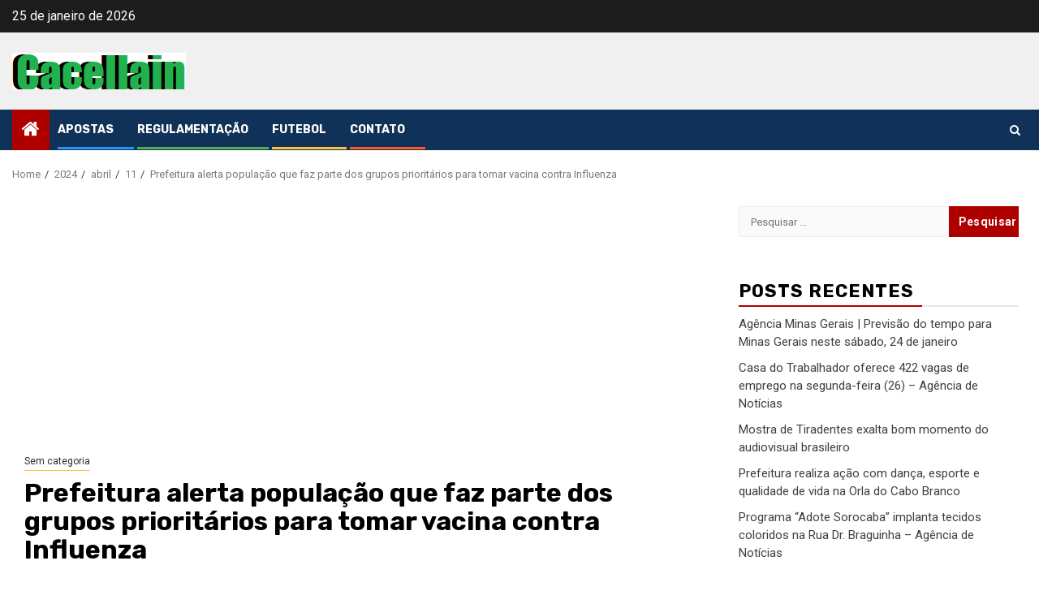

--- FILE ---
content_type: text/html; charset=UTF-8
request_url: https://cacellain.com.br/2024/04/11/prefeitura-alerta-populacao-que-faz-parte-dos-grupos-prioritarios-para-tomar-vacina-contra-influenza/
body_size: 22162
content:
    <!doctype html>
<html lang="pt-BR">
    <head>
        <meta charset="UTF-8">
        <meta name="viewport" content="width=device-width, initial-scale=1">
        <link rel="profile" href="http://gmpg.org/xfn/11">

        <title>Prefeitura alerta população que faz parte dos grupos prioritários para tomar vacina contra Influenza &#8211; CACELLAIN OLIMPÍADAS COPA DO MUNDO JOGOS AO VIVO</title>
<meta name='robots' content='max-image-preview:large' />
<link rel='dns-prefetch' href='//www.googletagmanager.com' />
<link rel='dns-prefetch' href='//fonts.googleapis.com' />
<link rel='dns-prefetch' href='//pagead2.googlesyndication.com' />
<link rel="alternate" type="application/rss+xml" title="Feed para CACELLAIN OLIMPÍADAS COPA DO MUNDO JOGOS AO VIVO &raquo;" href="https://cacellain.com.br/feed/" />
<link rel="alternate" type="application/rss+xml" title="Feed de comentários para CACELLAIN OLIMPÍADAS COPA DO MUNDO JOGOS AO VIVO &raquo;" href="https://cacellain.com.br/comments/feed/" />
<link rel="alternate" type="application/rss+xml" title="Feed de comentários para CACELLAIN OLIMPÍADAS COPA DO MUNDO JOGOS AO VIVO &raquo; Prefeitura alerta população que faz parte dos grupos prioritários para tomar vacina contra Influenza" href="https://cacellain.com.br/2024/04/11/prefeitura-alerta-populacao-que-faz-parte-dos-grupos-prioritarios-para-tomar-vacina-contra-influenza/feed/" />
<link rel="alternate" title="oEmbed (JSON)" type="application/json+oembed" href="https://cacellain.com.br/wp-json/oembed/1.0/embed?url=https%3A%2F%2Fcacellain.com.br%2F2024%2F04%2F11%2Fprefeitura-alerta-populacao-que-faz-parte-dos-grupos-prioritarios-para-tomar-vacina-contra-influenza%2F" />
<link rel="alternate" title="oEmbed (XML)" type="text/xml+oembed" href="https://cacellain.com.br/wp-json/oembed/1.0/embed?url=https%3A%2F%2Fcacellain.com.br%2F2024%2F04%2F11%2Fprefeitura-alerta-populacao-que-faz-parte-dos-grupos-prioritarios-para-tomar-vacina-contra-influenza%2F&#038;format=xml" />
<style id='wp-img-auto-sizes-contain-inline-css' type='text/css'>
img:is([sizes=auto i],[sizes^="auto," i]){contain-intrinsic-size:3000px 1500px}
/*# sourceURL=wp-img-auto-sizes-contain-inline-css */
</style>
<style id='wp-emoji-styles-inline-css' type='text/css'>

	img.wp-smiley, img.emoji {
		display: inline !important;
		border: none !important;
		box-shadow: none !important;
		height: 1em !important;
		width: 1em !important;
		margin: 0 0.07em !important;
		vertical-align: -0.1em !important;
		background: none !important;
		padding: 0 !important;
	}
/*# sourceURL=wp-emoji-styles-inline-css */
</style>
<style id='wp-block-library-inline-css' type='text/css'>
:root{--wp-block-synced-color:#7a00df;--wp-block-synced-color--rgb:122,0,223;--wp-bound-block-color:var(--wp-block-synced-color);--wp-editor-canvas-background:#ddd;--wp-admin-theme-color:#007cba;--wp-admin-theme-color--rgb:0,124,186;--wp-admin-theme-color-darker-10:#006ba1;--wp-admin-theme-color-darker-10--rgb:0,107,160.5;--wp-admin-theme-color-darker-20:#005a87;--wp-admin-theme-color-darker-20--rgb:0,90,135;--wp-admin-border-width-focus:2px}@media (min-resolution:192dpi){:root{--wp-admin-border-width-focus:1.5px}}.wp-element-button{cursor:pointer}:root .has-very-light-gray-background-color{background-color:#eee}:root .has-very-dark-gray-background-color{background-color:#313131}:root .has-very-light-gray-color{color:#eee}:root .has-very-dark-gray-color{color:#313131}:root .has-vivid-green-cyan-to-vivid-cyan-blue-gradient-background{background:linear-gradient(135deg,#00d084,#0693e3)}:root .has-purple-crush-gradient-background{background:linear-gradient(135deg,#34e2e4,#4721fb 50%,#ab1dfe)}:root .has-hazy-dawn-gradient-background{background:linear-gradient(135deg,#faaca8,#dad0ec)}:root .has-subdued-olive-gradient-background{background:linear-gradient(135deg,#fafae1,#67a671)}:root .has-atomic-cream-gradient-background{background:linear-gradient(135deg,#fdd79a,#004a59)}:root .has-nightshade-gradient-background{background:linear-gradient(135deg,#330968,#31cdcf)}:root .has-midnight-gradient-background{background:linear-gradient(135deg,#020381,#2874fc)}:root{--wp--preset--font-size--normal:16px;--wp--preset--font-size--huge:42px}.has-regular-font-size{font-size:1em}.has-larger-font-size{font-size:2.625em}.has-normal-font-size{font-size:var(--wp--preset--font-size--normal)}.has-huge-font-size{font-size:var(--wp--preset--font-size--huge)}.has-text-align-center{text-align:center}.has-text-align-left{text-align:left}.has-text-align-right{text-align:right}.has-fit-text{white-space:nowrap!important}#end-resizable-editor-section{display:none}.aligncenter{clear:both}.items-justified-left{justify-content:flex-start}.items-justified-center{justify-content:center}.items-justified-right{justify-content:flex-end}.items-justified-space-between{justify-content:space-between}.screen-reader-text{border:0;clip-path:inset(50%);height:1px;margin:-1px;overflow:hidden;padding:0;position:absolute;width:1px;word-wrap:normal!important}.screen-reader-text:focus{background-color:#ddd;clip-path:none;color:#444;display:block;font-size:1em;height:auto;left:5px;line-height:normal;padding:15px 23px 14px;text-decoration:none;top:5px;width:auto;z-index:100000}html :where(.has-border-color){border-style:solid}html :where([style*=border-top-color]){border-top-style:solid}html :where([style*=border-right-color]){border-right-style:solid}html :where([style*=border-bottom-color]){border-bottom-style:solid}html :where([style*=border-left-color]){border-left-style:solid}html :where([style*=border-width]){border-style:solid}html :where([style*=border-top-width]){border-top-style:solid}html :where([style*=border-right-width]){border-right-style:solid}html :where([style*=border-bottom-width]){border-bottom-style:solid}html :where([style*=border-left-width]){border-left-style:solid}html :where(img[class*=wp-image-]){height:auto;max-width:100%}:where(figure){margin:0 0 1em}html :where(.is-position-sticky){--wp-admin--admin-bar--position-offset:var(--wp-admin--admin-bar--height,0px)}@media screen and (max-width:600px){html :where(.is-position-sticky){--wp-admin--admin-bar--position-offset:0px}}

/*# sourceURL=wp-block-library-inline-css */
</style><style id='global-styles-inline-css' type='text/css'>
:root{--wp--preset--aspect-ratio--square: 1;--wp--preset--aspect-ratio--4-3: 4/3;--wp--preset--aspect-ratio--3-4: 3/4;--wp--preset--aspect-ratio--3-2: 3/2;--wp--preset--aspect-ratio--2-3: 2/3;--wp--preset--aspect-ratio--16-9: 16/9;--wp--preset--aspect-ratio--9-16: 9/16;--wp--preset--color--black: #000000;--wp--preset--color--cyan-bluish-gray: #abb8c3;--wp--preset--color--white: #ffffff;--wp--preset--color--pale-pink: #f78da7;--wp--preset--color--vivid-red: #cf2e2e;--wp--preset--color--luminous-vivid-orange: #ff6900;--wp--preset--color--luminous-vivid-amber: #fcb900;--wp--preset--color--light-green-cyan: #7bdcb5;--wp--preset--color--vivid-green-cyan: #00d084;--wp--preset--color--pale-cyan-blue: #8ed1fc;--wp--preset--color--vivid-cyan-blue: #0693e3;--wp--preset--color--vivid-purple: #9b51e0;--wp--preset--gradient--vivid-cyan-blue-to-vivid-purple: linear-gradient(135deg,rgb(6,147,227) 0%,rgb(155,81,224) 100%);--wp--preset--gradient--light-green-cyan-to-vivid-green-cyan: linear-gradient(135deg,rgb(122,220,180) 0%,rgb(0,208,130) 100%);--wp--preset--gradient--luminous-vivid-amber-to-luminous-vivid-orange: linear-gradient(135deg,rgb(252,185,0) 0%,rgb(255,105,0) 100%);--wp--preset--gradient--luminous-vivid-orange-to-vivid-red: linear-gradient(135deg,rgb(255,105,0) 0%,rgb(207,46,46) 100%);--wp--preset--gradient--very-light-gray-to-cyan-bluish-gray: linear-gradient(135deg,rgb(238,238,238) 0%,rgb(169,184,195) 100%);--wp--preset--gradient--cool-to-warm-spectrum: linear-gradient(135deg,rgb(74,234,220) 0%,rgb(151,120,209) 20%,rgb(207,42,186) 40%,rgb(238,44,130) 60%,rgb(251,105,98) 80%,rgb(254,248,76) 100%);--wp--preset--gradient--blush-light-purple: linear-gradient(135deg,rgb(255,206,236) 0%,rgb(152,150,240) 100%);--wp--preset--gradient--blush-bordeaux: linear-gradient(135deg,rgb(254,205,165) 0%,rgb(254,45,45) 50%,rgb(107,0,62) 100%);--wp--preset--gradient--luminous-dusk: linear-gradient(135deg,rgb(255,203,112) 0%,rgb(199,81,192) 50%,rgb(65,88,208) 100%);--wp--preset--gradient--pale-ocean: linear-gradient(135deg,rgb(255,245,203) 0%,rgb(182,227,212) 50%,rgb(51,167,181) 100%);--wp--preset--gradient--electric-grass: linear-gradient(135deg,rgb(202,248,128) 0%,rgb(113,206,126) 100%);--wp--preset--gradient--midnight: linear-gradient(135deg,rgb(2,3,129) 0%,rgb(40,116,252) 100%);--wp--preset--font-size--small: 13px;--wp--preset--font-size--medium: 20px;--wp--preset--font-size--large: 36px;--wp--preset--font-size--x-large: 42px;--wp--preset--spacing--20: 0.44rem;--wp--preset--spacing--30: 0.67rem;--wp--preset--spacing--40: 1rem;--wp--preset--spacing--50: 1.5rem;--wp--preset--spacing--60: 2.25rem;--wp--preset--spacing--70: 3.38rem;--wp--preset--spacing--80: 5.06rem;--wp--preset--shadow--natural: 6px 6px 9px rgba(0, 0, 0, 0.2);--wp--preset--shadow--deep: 12px 12px 50px rgba(0, 0, 0, 0.4);--wp--preset--shadow--sharp: 6px 6px 0px rgba(0, 0, 0, 0.2);--wp--preset--shadow--outlined: 6px 6px 0px -3px rgb(255, 255, 255), 6px 6px rgb(0, 0, 0);--wp--preset--shadow--crisp: 6px 6px 0px rgb(0, 0, 0);}:root { --wp--style--global--content-size: 850px;--wp--style--global--wide-size: 1270px; }:where(body) { margin: 0; }.wp-site-blocks > .alignleft { float: left; margin-right: 2em; }.wp-site-blocks > .alignright { float: right; margin-left: 2em; }.wp-site-blocks > .aligncenter { justify-content: center; margin-left: auto; margin-right: auto; }:where(.wp-site-blocks) > * { margin-block-start: 24px; margin-block-end: 0; }:where(.wp-site-blocks) > :first-child { margin-block-start: 0; }:where(.wp-site-blocks) > :last-child { margin-block-end: 0; }:root { --wp--style--block-gap: 24px; }:root :where(.is-layout-flow) > :first-child{margin-block-start: 0;}:root :where(.is-layout-flow) > :last-child{margin-block-end: 0;}:root :where(.is-layout-flow) > *{margin-block-start: 24px;margin-block-end: 0;}:root :where(.is-layout-constrained) > :first-child{margin-block-start: 0;}:root :where(.is-layout-constrained) > :last-child{margin-block-end: 0;}:root :where(.is-layout-constrained) > *{margin-block-start: 24px;margin-block-end: 0;}:root :where(.is-layout-flex){gap: 24px;}:root :where(.is-layout-grid){gap: 24px;}.is-layout-flow > .alignleft{float: left;margin-inline-start: 0;margin-inline-end: 2em;}.is-layout-flow > .alignright{float: right;margin-inline-start: 2em;margin-inline-end: 0;}.is-layout-flow > .aligncenter{margin-left: auto !important;margin-right: auto !important;}.is-layout-constrained > .alignleft{float: left;margin-inline-start: 0;margin-inline-end: 2em;}.is-layout-constrained > .alignright{float: right;margin-inline-start: 2em;margin-inline-end: 0;}.is-layout-constrained > .aligncenter{margin-left: auto !important;margin-right: auto !important;}.is-layout-constrained > :where(:not(.alignleft):not(.alignright):not(.alignfull)){max-width: var(--wp--style--global--content-size);margin-left: auto !important;margin-right: auto !important;}.is-layout-constrained > .alignwide{max-width: var(--wp--style--global--wide-size);}body .is-layout-flex{display: flex;}.is-layout-flex{flex-wrap: wrap;align-items: center;}.is-layout-flex > :is(*, div){margin: 0;}body .is-layout-grid{display: grid;}.is-layout-grid > :is(*, div){margin: 0;}body{padding-top: 0px;padding-right: 0px;padding-bottom: 0px;padding-left: 0px;}a:where(:not(.wp-element-button)){text-decoration: none;}:root :where(.wp-element-button, .wp-block-button__link){background-color: #32373c;border-radius: 0;border-width: 0;color: #fff;font-family: inherit;font-size: inherit;font-style: inherit;font-weight: inherit;letter-spacing: inherit;line-height: inherit;padding-top: calc(0.667em + 2px);padding-right: calc(1.333em + 2px);padding-bottom: calc(0.667em + 2px);padding-left: calc(1.333em + 2px);text-decoration: none;text-transform: inherit;}.has-black-color{color: var(--wp--preset--color--black) !important;}.has-cyan-bluish-gray-color{color: var(--wp--preset--color--cyan-bluish-gray) !important;}.has-white-color{color: var(--wp--preset--color--white) !important;}.has-pale-pink-color{color: var(--wp--preset--color--pale-pink) !important;}.has-vivid-red-color{color: var(--wp--preset--color--vivid-red) !important;}.has-luminous-vivid-orange-color{color: var(--wp--preset--color--luminous-vivid-orange) !important;}.has-luminous-vivid-amber-color{color: var(--wp--preset--color--luminous-vivid-amber) !important;}.has-light-green-cyan-color{color: var(--wp--preset--color--light-green-cyan) !important;}.has-vivid-green-cyan-color{color: var(--wp--preset--color--vivid-green-cyan) !important;}.has-pale-cyan-blue-color{color: var(--wp--preset--color--pale-cyan-blue) !important;}.has-vivid-cyan-blue-color{color: var(--wp--preset--color--vivid-cyan-blue) !important;}.has-vivid-purple-color{color: var(--wp--preset--color--vivid-purple) !important;}.has-black-background-color{background-color: var(--wp--preset--color--black) !important;}.has-cyan-bluish-gray-background-color{background-color: var(--wp--preset--color--cyan-bluish-gray) !important;}.has-white-background-color{background-color: var(--wp--preset--color--white) !important;}.has-pale-pink-background-color{background-color: var(--wp--preset--color--pale-pink) !important;}.has-vivid-red-background-color{background-color: var(--wp--preset--color--vivid-red) !important;}.has-luminous-vivid-orange-background-color{background-color: var(--wp--preset--color--luminous-vivid-orange) !important;}.has-luminous-vivid-amber-background-color{background-color: var(--wp--preset--color--luminous-vivid-amber) !important;}.has-light-green-cyan-background-color{background-color: var(--wp--preset--color--light-green-cyan) !important;}.has-vivid-green-cyan-background-color{background-color: var(--wp--preset--color--vivid-green-cyan) !important;}.has-pale-cyan-blue-background-color{background-color: var(--wp--preset--color--pale-cyan-blue) !important;}.has-vivid-cyan-blue-background-color{background-color: var(--wp--preset--color--vivid-cyan-blue) !important;}.has-vivid-purple-background-color{background-color: var(--wp--preset--color--vivid-purple) !important;}.has-black-border-color{border-color: var(--wp--preset--color--black) !important;}.has-cyan-bluish-gray-border-color{border-color: var(--wp--preset--color--cyan-bluish-gray) !important;}.has-white-border-color{border-color: var(--wp--preset--color--white) !important;}.has-pale-pink-border-color{border-color: var(--wp--preset--color--pale-pink) !important;}.has-vivid-red-border-color{border-color: var(--wp--preset--color--vivid-red) !important;}.has-luminous-vivid-orange-border-color{border-color: var(--wp--preset--color--luminous-vivid-orange) !important;}.has-luminous-vivid-amber-border-color{border-color: var(--wp--preset--color--luminous-vivid-amber) !important;}.has-light-green-cyan-border-color{border-color: var(--wp--preset--color--light-green-cyan) !important;}.has-vivid-green-cyan-border-color{border-color: var(--wp--preset--color--vivid-green-cyan) !important;}.has-pale-cyan-blue-border-color{border-color: var(--wp--preset--color--pale-cyan-blue) !important;}.has-vivid-cyan-blue-border-color{border-color: var(--wp--preset--color--vivid-cyan-blue) !important;}.has-vivid-purple-border-color{border-color: var(--wp--preset--color--vivid-purple) !important;}.has-vivid-cyan-blue-to-vivid-purple-gradient-background{background: var(--wp--preset--gradient--vivid-cyan-blue-to-vivid-purple) !important;}.has-light-green-cyan-to-vivid-green-cyan-gradient-background{background: var(--wp--preset--gradient--light-green-cyan-to-vivid-green-cyan) !important;}.has-luminous-vivid-amber-to-luminous-vivid-orange-gradient-background{background: var(--wp--preset--gradient--luminous-vivid-amber-to-luminous-vivid-orange) !important;}.has-luminous-vivid-orange-to-vivid-red-gradient-background{background: var(--wp--preset--gradient--luminous-vivid-orange-to-vivid-red) !important;}.has-very-light-gray-to-cyan-bluish-gray-gradient-background{background: var(--wp--preset--gradient--very-light-gray-to-cyan-bluish-gray) !important;}.has-cool-to-warm-spectrum-gradient-background{background: var(--wp--preset--gradient--cool-to-warm-spectrum) !important;}.has-blush-light-purple-gradient-background{background: var(--wp--preset--gradient--blush-light-purple) !important;}.has-blush-bordeaux-gradient-background{background: var(--wp--preset--gradient--blush-bordeaux) !important;}.has-luminous-dusk-gradient-background{background: var(--wp--preset--gradient--luminous-dusk) !important;}.has-pale-ocean-gradient-background{background: var(--wp--preset--gradient--pale-ocean) !important;}.has-electric-grass-gradient-background{background: var(--wp--preset--gradient--electric-grass) !important;}.has-midnight-gradient-background{background: var(--wp--preset--gradient--midnight) !important;}.has-small-font-size{font-size: var(--wp--preset--font-size--small) !important;}.has-medium-font-size{font-size: var(--wp--preset--font-size--medium) !important;}.has-large-font-size{font-size: var(--wp--preset--font-size--large) !important;}.has-x-large-font-size{font-size: var(--wp--preset--font-size--x-large) !important;}
/*# sourceURL=global-styles-inline-css */
</style>

<link rel='stylesheet' id='wp_automatic_gallery_style-css' href='https://cacellain.com.br/wp-content/plugins/wp-automatic/css/wp-automatic.css?ver=1.0.0' type='text/css' media='all' />
<link crossorigin="anonymous" rel='stylesheet' id='sportion-google-fonts-css' href='https://fonts.googleapis.com/css?family=Roboto:100,300,400,500,700' type='text/css' media='all' />
<link rel='stylesheet' id='sidr-css' href='https://cacellain.com.br/wp-content/themes/newsphere/assets/sidr/css/sidr.bare.css?ver=6.9' type='text/css' media='all' />
<link rel='stylesheet' id='bootstrap-css' href='https://cacellain.com.br/wp-content/themes/newsphere/assets/bootstrap/css/bootstrap.min.css?ver=6.9' type='text/css' media='all' />
<link rel='stylesheet' id='newsphere-style-css' href='https://cacellain.com.br/wp-content/themes/newsphere/style.css?ver=6.9' type='text/css' media='all' />
<link rel='stylesheet' id='sportion-css' href='https://cacellain.com.br/wp-content/themes/sportion/style.css?ver=1.0.4' type='text/css' media='all' />
<link rel='stylesheet' id='aft-icons-css' href='https://cacellain.com.br/wp-content/themes/newsphere/assets/icons/style.css?ver=6.9' type='text/css' media='all' />
<link rel='stylesheet' id='swiper-slider-css' href='https://cacellain.com.br/wp-content/themes/newsphere/assets/swiper/css/swiper-bundle-new.min.css?ver=6.9' type='text/css' media='all' />
<link rel='stylesheet' id='magnific-popup-css' href='https://cacellain.com.br/wp-content/themes/newsphere/assets/magnific-popup/magnific-popup.css?ver=6.9' type='text/css' media='all' />
<link crossorigin="anonymous" rel='stylesheet' id='newsphere-google-fonts-css' href='https://fonts.googleapis.com/css?family=Roboto:400,500,700|Rubik:400,500,700&#038;subset=latin,latin-ext' type='text/css' media='all' />
<script type="text/javascript" src="https://cacellain.com.br/wp-includes/js/jquery/jquery.min.js?ver=3.7.1" id="jquery-core-js"></script>
<script type="text/javascript" src="https://cacellain.com.br/wp-includes/js/jquery/jquery-migrate.min.js?ver=3.4.1" id="jquery-migrate-js"></script>
<script type="text/javascript" src="https://cacellain.com.br/wp-content/plugins/wp-automatic/js/main-front.js?ver=6.9" id="wp_automatic_gallery-js"></script>

<!-- Snippet da etiqueta do Google (gtag.js) adicionado pelo Site Kit -->
<!-- Snippet do Google Análises adicionado pelo Site Kit -->
<script type="text/javascript" src="https://www.googletagmanager.com/gtag/js?id=G-M2LXTQBTVV" id="google_gtagjs-js" async></script>
<script type="text/javascript" id="google_gtagjs-js-after">
/* <![CDATA[ */
window.dataLayer = window.dataLayer || [];function gtag(){dataLayer.push(arguments);}
gtag("set","linker",{"domains":["cacellain.com.br"]});
gtag("js", new Date());
gtag("set", "developer_id.dZTNiMT", true);
gtag("config", "G-M2LXTQBTVV");
//# sourceURL=google_gtagjs-js-after
/* ]]> */
</script>
<link rel="https://api.w.org/" href="https://cacellain.com.br/wp-json/" /><link rel="alternate" title="JSON" type="application/json" href="https://cacellain.com.br/wp-json/wp/v2/posts/16253" /><link rel="EditURI" type="application/rsd+xml" title="RSD" href="https://cacellain.com.br/xmlrpc.php?rsd" />
<meta name="generator" content="WordPress 6.9" />
<link rel='shortlink' href='https://cacellain.com.br/?p=16253' />
<meta name="generator" content="Site Kit by Google 1.170.0" /><link rel='canonical' href='https://www.joaopessoa.pb.gov.br/noticias/prefeitura-alerta-populacao-que-faz-parte-dos-gruposprioritarios-para-tomar-vacina-contra-influenza/' />
<link rel="pingback" href="https://cacellain.com.br/xmlrpc.php">
<!-- Meta-etiquetas do Google AdSense adicionado pelo Site Kit -->
<meta name="google-adsense-platform-account" content="ca-host-pub-2644536267352236">
<meta name="google-adsense-platform-domain" content="sitekit.withgoogle.com">
<!-- Fim das meta-etiquetas do Google AdSense adicionado pelo Site Kit -->
<style type="text/css">.recentcomments a{display:inline !important;padding:0 !important;margin:0 !important;}</style>        <style type="text/css">
                        .site-title,
            .site-description {
                position: absolute;
                clip: rect(1px, 1px, 1px, 1px);
                display: none;
            }

            
            
            .elementor-default .elementor-section.elementor-section-full_width > .elementor-container,
            .elementor-default .elementor-section.elementor-section-boxed > .elementor-container,
            .elementor-page .elementor-section.elementor-section-full_width > .elementor-container,
            .elementor-page .elementor-section.elementor-section-boxed > .elementor-container{
                max-width: 1300px;
            }

            .container-wrapper .elementor {
                max-width: 100%;
            }

            .align-content-left .elementor-section-stretched,
            .align-content-right .elementor-section-stretched {
                max-width: 100%;
                left: 0 !important;
            }
        

        </style>
        <style type="text/css" id="custom-background-css">
body.custom-background { background-color: #ffffff; }
</style>
	<link rel="amphtml" href="https://cacellain.com.br/2024/04/11/prefeitura-alerta-populacao-que-faz-parte-dos-grupos-prioritarios-para-tomar-vacina-contra-influenza/amp/">
<!-- Código do Google Adsense adicionado pelo Site Kit -->
<script type="text/javascript" async="async" src="https://pagead2.googlesyndication.com/pagead/js/adsbygoogle.js?client=ca-pub-9463444472301664&amp;host=ca-host-pub-2644536267352236" crossorigin="anonymous"></script>

<!-- Fim do código do Google AdSense adicionado pelo Site Kit -->
<link rel="icon" href="https://cacellain.com.br/wp-content/uploads/2021/03/cropped-libertadores-2021-32x32.jpg" sizes="32x32" />
<link rel="icon" href="https://cacellain.com.br/wp-content/uploads/2021/03/cropped-libertadores-2021-192x192.jpg" sizes="192x192" />
<link rel="apple-touch-icon" href="https://cacellain.com.br/wp-content/uploads/2021/03/cropped-libertadores-2021-180x180.jpg" />
<meta name="msapplication-TileImage" content="https://cacellain.com.br/wp-content/uploads/2021/03/cropped-libertadores-2021-270x270.jpg" />
    </head>

<body class="wp-singular post-template-default single single-post postid-16253 single-format-standard custom-background wp-custom-logo wp-embed-responsive wp-theme-newsphere wp-child-theme-sportion aft-default-mode aft-sticky-sidebar aft-hide-comment-count-in-list aft-hide-minutes-read-in-list aft-hide-date-author-in-list default-content-layout single-content-mode-default align-content-left">
    

<div id="page" class="site">
    <a class="skip-link screen-reader-text" href="#content">Skip to content</a>


    <header id="masthead" class="header-style1 header-layout-1">

          <div class="top-header">
        <div class="container-wrapper">
            <div class="top-bar-flex">
                <div class="top-bar-left col-2">

                    
                    <div class="date-bar-left">
                                                    <span class="topbar-date">
                                        25 de janeiro de 2026                                    </span>

                                            </div>
                </div>

                <div class="top-bar-right col-2">
  						<span class="aft-small-social-menu">
  							  						</span>
                </div>
            </div>
        </div>

    </div>
<div class="main-header " data-background="">
    <div class="container-wrapper">
        <div class="af-container-row af-flex-container">
            <div class="col-3 float-l pad">
                <div class="logo-brand">
                    <div class="site-branding">
                        <a href="https://cacellain.com.br/" class="custom-logo-link" rel="home"><img width="214" height="45" src="https://cacellain.com.br/wp-content/uploads/2022/10/cacellain.png" class="custom-logo" alt="CACELLAIN OLIMPÍADAS COPA DO MUNDO JOGOS AO VIVO" decoding="async" /></a>                            <p class="site-title font-family-1">
                                <a href="https://cacellain.com.br/"
                                   rel="home">CACELLAIN OLIMPÍADAS COPA DO MUNDO JOGOS AO VIVO</a>
                            </p>
                        
                                                    <p class="site-description">Olimpíadas, Prognósticos, palpites de futebol ESCALAÇÕES E NOTÍCIAS, Prognósticos, palpites de futebol ESCALAÇÕES E NOTÍCIAS Blog do Apostador on-line, dedicado a dicas das melhores casas de apostas, prognósticos e palpites de partidas de futebol no Brasil e Mundo</p>
                                            </div>
                </div>
            </div>
            <div class="col-66 float-l pad">
                            </div>
        </div>
    </div>

</div>

      <div class="header-menu-part">
        <div id="main-navigation-bar" class="bottom-bar">
          <div class="navigation-section-wrapper">
            <div class="container-wrapper">
              <div class="header-middle-part">
                <div class="navigation-container">
                  <nav class="main-navigation clearfix">
                                          <span class="aft-home-icon">
                                                <a href="https://cacellain.com.br" aria-label="Home">
                          <i class="fa fa-home" aria-hidden="true"></i>
                        </a>
                      </span>
                                        <div class="aft-dynamic-navigation-elements">
                      <button class="toggle-menu" aria-controls="primary-menu" aria-expanded="false">
                        <span class="screen-reader-text">
                          Primary Menu                        </span>
                        <i class="ham"></i>
                      </button>


                      <div class="menu main-menu menu-desktop show-menu-border"><ul id="primary-menu" class="menu"><li id="menu-item-72" class="menu-item menu-item-type-taxonomy menu-item-object-category menu-item-72"><a href="https://cacellain.com.br/category/palpites-e-prognosticos/">Apostas</a></li>
<li id="menu-item-74" class="menu-item menu-item-type-taxonomy menu-item-object-category menu-item-74"><a href="https://cacellain.com.br/category/regulamentacao/">Regulamentação</a></li>
<li id="menu-item-73" class="menu-item menu-item-type-taxonomy menu-item-object-category menu-item-73"><a href="https://cacellain.com.br/category/futebol/">Futebol</a></li>
<li id="menu-item-111" class="menu-item menu-item-type-post_type menu-item-object-page menu-item-111"><a href="https://cacellain.com.br/contato/">CONTATO</a></li>
</ul></div>                    </div>

                  </nav>
                </div>
              </div>
              <div class="header-right-part">

                                <div class="af-search-wrap">
                  <div class="search-overlay">
                    <a href="#" title="Search" class="search-icon">
                      <i class="fa fa-search"></i>
                    </a>
                    <div class="af-search-form">
                      <form role="search" method="get" class="search-form" action="https://cacellain.com.br/">
				<label>
					<span class="screen-reader-text">Pesquisar por:</span>
					<input type="search" class="search-field" placeholder="Pesquisar &hellip;" value="" name="s" />
				</label>
				<input type="submit" class="search-submit" value="Pesquisar" />
			</form>                    </div>
                  </div>
                </div>
              </div>
            </div>
          </div>
        </div>
      </div>
    </header>

    <!-- end slider-section -->

            <div class="af-breadcrumbs-wrapper container-wrapper">
            <div class="af-breadcrumbs font-family-1 color-pad">
                <div role="navigation" aria-label="Breadcrumbs" class="breadcrumb-trail breadcrumbs" itemprop="breadcrumb"><ul class="trail-items" itemscope itemtype="http://schema.org/BreadcrumbList"><meta name="numberOfItems" content="5" /><meta name="itemListOrder" content="Ascending" /><li itemprop="itemListElement" itemscope itemtype="http://schema.org/ListItem" class="trail-item trail-begin"><a href="https://cacellain.com.br/" rel="home" itemprop="item"><span itemprop="name">Home</span></a><meta itemprop="position" content="1" /></li><li itemprop="itemListElement" itemscope itemtype="http://schema.org/ListItem" class="trail-item"><a href="https://cacellain.com.br/2024/" itemprop="item"><span itemprop="name">2024</span></a><meta itemprop="position" content="2" /></li><li itemprop="itemListElement" itemscope itemtype="http://schema.org/ListItem" class="trail-item"><a href="https://cacellain.com.br/2024/04/" itemprop="item"><span itemprop="name">abril</span></a><meta itemprop="position" content="3" /></li><li itemprop="itemListElement" itemscope itemtype="http://schema.org/ListItem" class="trail-item"><a href="https://cacellain.com.br/2024/04/11/" itemprop="item"><span itemprop="name">11</span></a><meta itemprop="position" content="4" /></li><li itemprop="itemListElement" itemscope itemtype="http://schema.org/ListItem" class="trail-item trail-end"><a href="https://cacellain.com.br/2024/04/11/prefeitura-alerta-populacao-que-faz-parte-dos-grupos-prioritarios-para-tomar-vacina-contra-influenza/" itemprop="item"><span itemprop="name">Prefeitura alerta população que faz parte dos grupos prioritários para tomar vacina contra Influenza</span></a><meta itemprop="position" content="5" /></li></ul></div>            </div>
        </div>
            <div id="content" class="container-wrapper">
        <div id="primary" class="content-area">
            <main id="main" class="site-main">
                <div class='code-block code-block-1' style='margin: 8px auto; text-align: center; display: block; clear: both;'>
<amp-ad
     layout="fixed"
     width="336"
     height="280"
     type="adsense"
     data-ad-client="ca-pub-9463444472301664"
     data-ad-slot="3283796203">
</amp-ad></div>
<div class='code-block code-block-6' style='margin: 8px 0; clear: both;'>
<script async src="https://pagead2.googlesyndication.com/pagead/js/adsbygoogle.js"></script>
<!-- REsponsivo F7News -->
<ins class="adsbygoogle"
     style="display:block"
     data-ad-client="ca-pub-9463444472301664"
     data-ad-slot="2740239170"
     data-ad-format="auto"
     data-full-width-responsive="true"></ins>
<script>
     (adsbygoogle = window.adsbygoogle || []).push({});
</script></div>
                    <article id="post-16253" class="af-single-article post-16253 post type-post status-publish format-standard hentry category-sem-categoria">
                        <div class="entry-content-wrap read-single">
                                    <header class="entry-header pos-rel ">
            <div class="read-details marg-btm-lr">
                <div class="entry-header-details">
                                            <div class="figure-categories figure-categories-bg">
                            <ul class="cat-links"><li class="meta-category">
                             <a class="newsphere-categories category-color-1" href="https://cacellain.com.br/category/sem-categoria/" alt="View all posts in Sem categoria"> 
                                 Sem categoria
                             </a>
                        </li></ul>                        </div>
                    

                    <h1 class="entry-title">Prefeitura alerta população que faz parte dos grupos prioritários para tomar vacina contra Influenza</h1>
                                            <span class="min-read-post-format">
                                                                                </span>
                        <div class="entry-meta">
                            
            <span class="author-links">

                            <span class="item-metadata posts-date">
                <i class="fa fa-clock-o"></i>
                    2 anos ago            </span>
                            
                    <span class="item-metadata posts-author byline">
                    <i class="fa fa-pencil-square-o"></i>
                                    <a href="https://cacellain.com.br/author/">
                                    </a>
               </span>
                
        </span>
                                </div>


                                                            </div>
            </div>

                            <div class="read-img pos-rel">
                                        <span class="min-read-post-format">

                                            </span>

                </div>
                    </header><!-- .entry-header -->

        <!-- end slider-section -->
                                    

    <div class="color-pad">
        <div class="entry-content read-details color-tp-pad no-color-pad">
            <div class='code-block code-block-2' style='margin: 8px auto; text-align: center; display: block; clear: both;'>
<amp-ad
     layout="fixed"
     width="336"
     height="280"
     type="adsense"
     data-ad-client="ca-pub-9463444472301664"
     data-ad-slot="3283796203">
</amp-ad></div>
<p></p><div class='code-block code-block-7' style='margin: 8px 0; clear: both;'>
<script async src="https://pagead2.googlesyndication.com/pagead/js/adsbygoogle.js"></script>
<!-- REsponsivo F7News -->
<ins class="adsbygoogle"
     style="display:block"
     data-ad-client="ca-pub-9463444472301664"
     data-ad-slot="2740239170"
     data-ad-format="auto"
     data-full-width-responsive="true"></ins>
<script>
     (adsbygoogle = window.adsbygoogle || []).push({});
</script></div>
<div class='code-block code-block-3' style='margin: 8px 0; clear: both;'>
<amp-ad
     layout="fixed"
     width="336"
     height="280"
     type="adsense"
     data-ad-client="ca-pub-9463444472301664"
     data-ad-slot="3283796203">
</amp-ad></div>

<div>
<p>A Prefeitura de João Pessoa segue fazendo o alerta e convocando a população que faz parte do grupo prioritário a buscar um serviço de saúde mais próximo e receber a dose que protege contra Influenza. Na oportunidade, as pessoas devem aproveitar para atualizar o cartão de vacina com alguma dose de outro imunizante que possa estar atrasada.   </p><div class='code-block code-block-8' style='margin: 8px auto; text-align: center; display: block; clear: both;'>
<script async src="https://pagead2.googlesyndication.com/pagead/js/adsbygoogle.js"></script>
<!-- REsponsivo F7News -->
<ins class="adsbygoogle"
     style="display:block"
     data-ad-client="ca-pub-9463444472301664"
     data-ad-slot="2740239170"
     data-ad-format="auto"
     data-full-width-responsive="true"></ins>
<script>
     (adsbygoogle = window.adsbygoogle || []).push({});
</script></div>

<figure class="wp-block-gallery has-nested-images columns-default is-cropped wp-block-gallery-1 is-layout-flex wp-block-gallery-is-layout-flex">
<figure class="wp-block-image size-large"></figure>
<figure class="wp-block-image size-large"></figure>
</figure>
<p>Os imunizantes contra Covid-19 e Influenza podem ser administrados simultaneamente com qualquer outro que faz parte do calendário de rotina, em qualquer intervalo de tempo, na faixa etária de seis meses de idade ou mais.  </p><div class='code-block code-block-4' style='margin: 8px auto; text-align: center; display: block; clear: both;'>
<amp-ad
     layout="fixed"
     width="336"
     height="280"
     type="adsense"
     data-ad-client="ca-pub-9463444472301664"
     data-ad-slot="3283796203">
</amp-ad></div>

<p>“A vacina administrada é trivalente, ou seja, apresenta três tipos de cepas de vírus em combinação, protegendo contra os principais vírus em circulação no país. A proteção por meio da vacinação, principalmente daquelas que fazem parte do grupo prioritário, pode evitar internações, agravamentos pelas doenças e óbitos. Portanto, fazemos esse chamamento de forma muito especial, para atenção e cuidado. Protejam-se!”, alertou Fernando Virgolino, chefe da Seção de Imunização da Prefeitura de João Pessoa.  </p><div class='code-block code-block-5' style='margin: 8px 0; clear: both;'>
<amp-ad
     layout="fixed"
     width="336"
     height="280"
     type="adsense"
     data-ad-client="ca-pub-9463444472301664"
     data-ad-slot="3283796203">
</amp-ad></div>

<p><strong>Grupo Prioritário</strong> – Nesse primeiro momento da campanha, a vacina é destinada apenas para quem integra o grupo prioritário. São elas: crianças de 6 meses a menores de 6 anos de idade (5 anos, 11 meses e 29 dias), trabalhadores da saúde, gestantes, puérperas (aquelas mulheres que estão no período de até 45 dias após o parto), professores do ensino básico e superior, povos indígenas, idosos com 60 anos ou mais de idade, pessoas em situação de rua, profissionais das forças de segurança e salvamento, profissionais das Forças Armadas e pessoas com doenças crônicas não transmissíveis e outras condições clínicas especiais, pessoas com deficiência permanente, trabalhadores de transporte coletivo rodoviário para passageiros urbanos e de longo curso, trabalhadores portuários, população privada de liberdade e funcionários do sistema de privação de liberdade, adolescentes e jovens de 12 a 21 anos de idade sob medidas socioeducativas.  </p>
<p><strong>Documentação</strong> – Para vacinação contra a Dengue, basta o usuário levar a caderneta de vacinação e um documento oficial. Para Influenza é necessário levar, além do cartão de vacina, os documentos comprobatórios de cada grupo. Os profissionais que se enquadram na ampliação dos grupos prioritários deverão apresentar documento de identificação com foto e comprovante (declaração, carteira do conselho de classe ou contracheque) de vínculo com a empresa ou instituição onde atua. Já pessoas com doenças crônicas não transmissíveis e outras condições clínicas especiais deverão apresentar laudo médico.  </p>
<p><strong>Vacinação Domiciliar</strong> – Para pessoas acamadas e restritas ao leito. É necessário fazer agendamento, por meio do número (83) 98645-7727. As vacinas são disponibilizadas nos domicílios, de segunda a sexta-feira, no horário das 8h às 16h.  </p>
<p><strong>Locais de vacinação em João Pessoa nesta quinta-feira (11):</strong>  Unidades de Saúde da Família (USFs) Com todas as vacinas de Campanha (Covid-19, Dengue, Influenza) e de rotina Horário: 7h às 11h e das 12h às 16h (de segunda a sexta-feira)  </p>
<p><strong>*exceção: Alto do Céu II, Roger III, Cruz das Armas IV, Anayde Beiriz e Jardim Planalto</strong></p>
<p><strong>Policlínicas Municipais e Centro Municipal de Imunização</strong> </p>
<p>Com todas as vacinas de Campanha (Covid-19, Dengue, Influenza) e de rotina </p>
<p>Horário: 8h às 16h (de segunda a sexta-feira)  </p>
<p><strong>Home Center Ferreira Costa</strong> </p>
<p>Ofertando as vacinas de campanhas contra a Influenza e Dengue </p>
<p>Horário: 12h às 21h (de segunda a sexta-feira) 8h às 16h (sábado)  </p>
<p><strong>Shopping Sul</strong> </p>
<p>Ofertando as vacinas de campanhas contra a Influenza e Dengue </p>
<p>Horário: 12h às 21h (de segunda a sexta-feira) 10h às 16h (sábado)  </p>
<p><strong>Shopping Tambiá</strong> </p>
<p>Ofertando as vacinas de campanhas contra a Influenza e Dengue </p>
<p>Horário: 12h às 20h (de segunda a sexta-feira) 9h às 16h (sábado)  </p>
<p><strong>Vacinação Domiciliar</strong> </p>
<p>Agendamento: (83) 98645-7727 – (Apenas whatsapp) Horário: 8h às 16h (de segunda a sexta-feira)  </p>
</p></div>
<!-- CONTENT END 1 -->
                            <div class="post-item-metadata entry-meta">
                                    </div>
                        
	<nav class="navigation post-navigation" aria-label="Post navigation">
		<h2 class="screen-reader-text">Post navigation</h2>
		<div class="nav-links"><div class="nav-previous"><a href="https://cacellain.com.br/2024/04/11/com-cogumelos-startup-sul-mato-grossense-mira-mercado-de-proteinas-alternativas-agencia-de-noticias-do-governo-de-mato-grosso-do-sul/" rel="prev"><span class="em-post-navigation">Previous</span> Com cogumelos, startup sul-mato-grossense mira mercado de proteínas alternativas – Agência de Noticias do Governo de Mato Grosso do Sul</a></div><div class="nav-next"><a href="https://cacellain.com.br/2024/04/11/resultado-do-sorteio-loteria-federal-5856-hoje-quarta-10-04/" rel="next"><span class="em-post-navigation">Next</span> RESULTADO DO SORTEIO LOTERIA FEDERAL 5856 HOJE QUARTA (10/04)</a></div></div>
	</nav>                    </div><!-- .entry-content -->
    </div>
                        </div>
                    </article>
                        
<div class="promotionspace enable-promotionspace">

    <div class="af-reated-posts  col-ten">
            <h2 class="widget-title header-after1">
          <span class="header-after">
            More Stories          </span>
        </h2>
            <div class="af-container-row clearfix">
                  <div class="col-3 float-l pad latest-posts-grid af-sec-post" data-mh="latest-posts-grid">
            <div class="read-single color-pad">
              <div class="read-img pos-rel read-bg-img">
                <a href="https://cacellain.com.br/2026/01/25/agencia-minas-gerais-previsao-do-tempo-para-minas-gerais-neste-sabado-24-de-janeiro-2/" aria-label="Agência Minas Gerais | Previsão do tempo para Minas Gerais neste sábado, 24 de janeiro">
                                  </a>
                <span class="min-read-post-format">
                                                    </span>

                              </div>
              <div class="read-details color-tp-pad no-color-pad">
                <div class="read-categories">
                  <ul class="cat-links"><li class="meta-category">
                             <a class="newsphere-categories category-color-1" href="https://cacellain.com.br/category/sem-categoria/" alt="View all posts in Sem categoria"> 
                                 Sem categoria
                             </a>
                        </li></ul>                </div>
                <div class="read-title">
                  <h3>
                    <a href="https://cacellain.com.br/2026/01/25/agencia-minas-gerais-previsao-do-tempo-para-minas-gerais-neste-sabado-24-de-janeiro-2/">Agência Minas Gerais | Previsão do tempo para Minas Gerais neste sábado, 24 de janeiro</a>
                  </h3>
                </div>
                <div class="entry-meta">
                  
            <span class="author-links">

                            <span class="item-metadata posts-date">
                <i class="fa fa-clock-o"></i>
                    4 minutos ago            </span>
                            
                    <span class="item-metadata posts-author byline">
                    <i class="fa fa-pencil-square-o"></i>
                                    <a href="https://cacellain.com.br/author/">
                                    </a>
               </span>
                
        </span>
                        </div>

              </div>
            </div>
          </div>
                <div class="col-3 float-l pad latest-posts-grid af-sec-post" data-mh="latest-posts-grid">
            <div class="read-single color-pad">
              <div class="read-img pos-rel read-bg-img">
                <a href="https://cacellain.com.br/2026/01/25/casa-do-trabalhador-oferece-422-vagas-de-emprego-na-segunda-feira-26-agencia-de-noticias/" aria-label="Casa do Trabalhador oferece 422 vagas de emprego na segunda-feira (26) – Agência de Notícias">
                                  </a>
                <span class="min-read-post-format">
                                                    </span>

                              </div>
              <div class="read-details color-tp-pad no-color-pad">
                <div class="read-categories">
                  <ul class="cat-links"><li class="meta-category">
                             <a class="newsphere-categories category-color-1" href="https://cacellain.com.br/category/sem-categoria/" alt="View all posts in Sem categoria"> 
                                 Sem categoria
                             </a>
                        </li></ul>                </div>
                <div class="read-title">
                  <h3>
                    <a href="https://cacellain.com.br/2026/01/25/casa-do-trabalhador-oferece-422-vagas-de-emprego-na-segunda-feira-26-agencia-de-noticias/">Casa do Trabalhador oferece 422 vagas de emprego na segunda-feira (26) – Agência de Notícias</a>
                  </h3>
                </div>
                <div class="entry-meta">
                  
            <span class="author-links">

                            <span class="item-metadata posts-date">
                <i class="fa fa-clock-o"></i>
                    1 hora ago            </span>
                            
                    <span class="item-metadata posts-author byline">
                    <i class="fa fa-pencil-square-o"></i>
                                    <a href="https://cacellain.com.br/author/">
                                    </a>
               </span>
                
        </span>
                        </div>

              </div>
            </div>
          </div>
                <div class="col-3 float-l pad latest-posts-grid af-sec-post" data-mh="latest-posts-grid">
            <div class="read-single color-pad">
              <div class="read-img pos-rel read-bg-img">
                <a href="https://cacellain.com.br/2026/01/25/mostra-de-tiradentes-exalta-bom-momento-do-audiovisual-brasileiro/" aria-label="Mostra de Tiradentes exalta bom momento do audiovisual brasileiro">
                                  </a>
                <span class="min-read-post-format">
                                                    </span>

                              </div>
              <div class="read-details color-tp-pad no-color-pad">
                <div class="read-categories">
                  <ul class="cat-links"><li class="meta-category">
                             <a class="newsphere-categories category-color-1" href="https://cacellain.com.br/category/sem-categoria/" alt="View all posts in Sem categoria"> 
                                 Sem categoria
                             </a>
                        </li></ul>                </div>
                <div class="read-title">
                  <h3>
                    <a href="https://cacellain.com.br/2026/01/25/mostra-de-tiradentes-exalta-bom-momento-do-audiovisual-brasileiro/">Mostra de Tiradentes exalta bom momento do audiovisual brasileiro</a>
                  </h3>
                </div>
                <div class="entry-meta">
                  
            <span class="author-links">

                            <span class="item-metadata posts-date">
                <i class="fa fa-clock-o"></i>
                    2 horas ago            </span>
                            
                    <span class="item-metadata posts-author byline">
                    <i class="fa fa-pencil-square-o"></i>
                                    <a href="https://cacellain.com.br/author/admin1/">
                    admin1                </a>
               </span>
                
        </span>
                        </div>

              </div>
            </div>
          </div>
            </div>

  </div>
</div>                        
<div id="comments" class="comments-area">

		<div id="respond" class="comment-respond">
		<h3 id="reply-title" class="comment-reply-title">Deixe um comentário</h3><form action="https://cacellain.com.br/wp-comments-post.php" method="post" id="commentform" class="comment-form"><p class="comment-notes"><span id="email-notes">O seu endereço de e-mail não será publicado.</span> <span class="required-field-message">Campos obrigatórios são marcados com <span class="required">*</span></span></p><p class="comment-form-comment"><label for="comment">Comentário <span class="required">*</span></label> <textarea id="comment" name="comment" cols="45" rows="8" maxlength="65525" required></textarea></p><p class="comment-form-author"><label for="author">Nome</label> <input id="author" name="author" type="text" value="" size="30" maxlength="245" autocomplete="name" /></p>
<p class="comment-form-email"><label for="email">E-mail</label> <input id="email" name="email" type="email" value="" size="30" maxlength="100" aria-describedby="email-notes" autocomplete="email" /></p>
<p class="comment-form-url"><label for="url">Site</label> <input id="url" name="url" type="url" value="" size="30" maxlength="200" autocomplete="url" /></p>
<p class="form-submit"><input name="submit" type="submit" id="submit" class="submit" value="Publicar comentário" /> <input type='hidden' name='comment_post_ID' value='16253' id='comment_post_ID' />
<input type='hidden' name='comment_parent' id='comment_parent' value='0' />
</p></form>	</div><!-- #respond -->
	
</div><!-- #comments -->

                
            </main><!-- #main -->
        </div><!-- #primary -->
                



<div id="secondary" class="sidebar-area sidebar-sticky-top">
    <div class="theiaStickySidebar">
        <aside class="widget-area color-pad">
            <div id="search-2" class="widget newsphere-widget widget_search"><form role="search" method="get" class="search-form" action="https://cacellain.com.br/">
				<label>
					<span class="screen-reader-text">Pesquisar por:</span>
					<input type="search" class="search-field" placeholder="Pesquisar &hellip;" value="" name="s" />
				</label>
				<input type="submit" class="search-submit" value="Pesquisar" />
			</form></div>
		<div id="recent-posts-2" class="widget newsphere-widget widget_recent_entries">
		<h2 class="widget-title widget-title-1"><span>Posts recentes</span></h2>
		<ul>
											<li>
					<a href="https://cacellain.com.br/2026/01/25/agencia-minas-gerais-previsao-do-tempo-para-minas-gerais-neste-sabado-24-de-janeiro-2/">Agência Minas Gerais | Previsão do tempo para Minas Gerais neste sábado, 24 de janeiro</a>
									</li>
											<li>
					<a href="https://cacellain.com.br/2026/01/25/casa-do-trabalhador-oferece-422-vagas-de-emprego-na-segunda-feira-26-agencia-de-noticias/">Casa do Trabalhador oferece 422 vagas de emprego na segunda-feira (26) – Agência de Notícias</a>
									</li>
											<li>
					<a href="https://cacellain.com.br/2026/01/25/mostra-de-tiradentes-exalta-bom-momento-do-audiovisual-brasileiro/">Mostra de Tiradentes exalta bom momento do audiovisual brasileiro</a>
									</li>
											<li>
					<a href="https://cacellain.com.br/2026/01/25/prefeitura-realiza-acao-com-danca-esporte-e-qualidade-de-vida-na-orla-do-cabo-branco/">Prefeitura realiza ação com dança, esporte e qualidade de vida na Orla do Cabo Branco</a>
									</li>
											<li>
					<a href="https://cacellain.com.br/2026/01/24/programa-adote-sorocaba-implanta-tecidos-coloridos-na-rua-dr-braguinha-agencia-de-noticias/">Programa “Adote Sorocaba” implanta tecidos coloridos na Rua Dr. Braguinha – Agência de Notícias</a>
									</li>
					</ul>

		</div><div id="recent-comments-2" class="widget newsphere-widget widget_recent_comments"><h2 class="widget-title widget-title-1"><span>Comentários</span></h2><ul id="recentcomments"><li class="recentcomments"><span class="comment-author-link"><a href="https://presskurs.ru" class="url" rel="ugc external nofollow">presskurs-877</a></span> em <a href="https://cacellain.com.br/2024/01/03/elevados-rufino-pizarro-e-engenheiro-freyssinet-serao-fechados-para-manutencao-prefeitura-da-cidade-do-rio-de-janeiro/#comment-345853">Elevados Rufino Pizarro e Engenheiro Freyssinet serão fechados para manutenção &#8211; Prefeitura da Cidade do Rio de Janeiro</a></li><li class="recentcomments"><span class="comment-author-link"><a href="https://backlinkvn.top/" class="url" rel="ugc external nofollow">https://backlinkvn.top/</a></span> em <a href="https://cacellain.com.br/2023/11/27/ses-capacita-profissionais-das-salas-de-vacinacao-para-a-populacao-indigena-de-ms-portal-do-governo-de-mato-grosso-do-sul/#comment-345852">SES capacita profissionais das salas de vacinação para a população indígena de MS – Portal do Governo de Mato Grosso do Sul</a></li><li class="recentcomments"><span class="comment-author-link"><a href="https://www.bsidesedmonton.ca/" class="url" rel="ugc external nofollow">best paying online casino ontario</a></span> em <a href="https://cacellain.com.br/2024/04/16/periodo-de-chuvas-exige-atencao-redobrada-para-as-medidas-de-prevencao-e-combate-ao-aedes-aegypti-cgnoticias/#comment-345851">Período de chuvas exige atenção redobrada para as medidas de prevenção e combate ao Aedes Aegypti – CGNotícias</a></li><li class="recentcomments"><span class="comment-author-link"><a href="https://presskurs.ru" class="url" rel="ugc external nofollow">presskurs-247</a></span> em <a href="https://cacellain.com.br/2023/11/21/aviso-de-dispensa-no-115-2023-contratacao-de-empresa-especializada-para-servico-de-locacao-de-03-tres-caminhoes-pelo-periodo-de-30-trinta-dias-incluindo-motorista-e-combustivel-para-atender-a/#comment-345850">AVISO DE DISPENSA Nº. 115/2023 &#8211; CONTRATAÇÃO DE EMPRESA ESPECIALIZADA PARA SERVIÇO DE LOCAÇÃO DE 03 (TRÊS) CAMINHÕES, PELO PERÍODO DE 30 (TRINTA) DIAS INCLUINDO MOTORISTA E COMBUSTÍVEL PARA ATENDER A DEMANDA DA SECRETARIA DE OBRAS E INFRAESTRUTURA DO MUNICÍPIO DE BONITO – MS. &#8211; Prefeitura Municipal de Bonito</a></li></ul></div><div id="archives-2" class="widget newsphere-widget widget_archive"><h2 class="widget-title widget-title-1"><span>Arquivos</span></h2>
			<ul>
					<li><a href='https://cacellain.com.br/2026/01/'>janeiro 2026</a></li>
	<li><a href='https://cacellain.com.br/2025/12/'>dezembro 2025</a></li>
	<li><a href='https://cacellain.com.br/2025/11/'>novembro 2025</a></li>
	<li><a href='https://cacellain.com.br/2025/10/'>outubro 2025</a></li>
	<li><a href='https://cacellain.com.br/2025/09/'>setembro 2025</a></li>
	<li><a href='https://cacellain.com.br/2025/08/'>agosto 2025</a></li>
	<li><a href='https://cacellain.com.br/2025/07/'>julho 2025</a></li>
	<li><a href='https://cacellain.com.br/2025/06/'>junho 2025</a></li>
	<li><a href='https://cacellain.com.br/2025/05/'>maio 2025</a></li>
	<li><a href='https://cacellain.com.br/2025/04/'>abril 2025</a></li>
	<li><a href='https://cacellain.com.br/2025/03/'>março 2025</a></li>
	<li><a href='https://cacellain.com.br/2025/02/'>fevereiro 2025</a></li>
	<li><a href='https://cacellain.com.br/2025/01/'>janeiro 2025</a></li>
	<li><a href='https://cacellain.com.br/2024/12/'>dezembro 2024</a></li>
	<li><a href='https://cacellain.com.br/2024/11/'>novembro 2024</a></li>
	<li><a href='https://cacellain.com.br/2024/10/'>outubro 2024</a></li>
	<li><a href='https://cacellain.com.br/2024/09/'>setembro 2024</a></li>
	<li><a href='https://cacellain.com.br/2024/08/'>agosto 2024</a></li>
	<li><a href='https://cacellain.com.br/2024/07/'>julho 2024</a></li>
	<li><a href='https://cacellain.com.br/2024/06/'>junho 2024</a></li>
	<li><a href='https://cacellain.com.br/2024/05/'>maio 2024</a></li>
	<li><a href='https://cacellain.com.br/2024/04/'>abril 2024</a></li>
	<li><a href='https://cacellain.com.br/2024/03/'>março 2024</a></li>
	<li><a href='https://cacellain.com.br/2024/02/'>fevereiro 2024</a></li>
	<li><a href='https://cacellain.com.br/2024/01/'>janeiro 2024</a></li>
	<li><a href='https://cacellain.com.br/2023/12/'>dezembro 2023</a></li>
	<li><a href='https://cacellain.com.br/2023/11/'>novembro 2023</a></li>
	<li><a href='https://cacellain.com.br/2023/10/'>outubro 2023</a></li>
	<li><a href='https://cacellain.com.br/2023/09/'>setembro 2023</a></li>
	<li><a href='https://cacellain.com.br/2023/08/'>agosto 2023</a></li>
	<li><a href='https://cacellain.com.br/2023/07/'>julho 2023</a></li>
	<li><a href='https://cacellain.com.br/2023/06/'>junho 2023</a></li>
	<li><a href='https://cacellain.com.br/2023/05/'>maio 2023</a></li>
	<li><a href='https://cacellain.com.br/2023/04/'>abril 2023</a></li>
	<li><a href='https://cacellain.com.br/2023/03/'>março 2023</a></li>
	<li><a href='https://cacellain.com.br/2023/02/'>fevereiro 2023</a></li>
	<li><a href='https://cacellain.com.br/2023/01/'>janeiro 2023</a></li>
	<li><a href='https://cacellain.com.br/2022/12/'>dezembro 2022</a></li>
	<li><a href='https://cacellain.com.br/2022/11/'>novembro 2022</a></li>
	<li><a href='https://cacellain.com.br/2022/10/'>outubro 2022</a></li>
	<li><a href='https://cacellain.com.br/2022/05/'>maio 2022</a></li>
	<li><a href='https://cacellain.com.br/2022/04/'>abril 2022</a></li>
	<li><a href='https://cacellain.com.br/2022/03/'>março 2022</a></li>
	<li><a href='https://cacellain.com.br/2022/02/'>fevereiro 2022</a></li>
	<li><a href='https://cacellain.com.br/2021/09/'>setembro 2021</a></li>
	<li><a href='https://cacellain.com.br/2021/08/'>agosto 2021</a></li>
	<li><a href='https://cacellain.com.br/2021/07/'>julho 2021</a></li>
	<li><a href='https://cacellain.com.br/2021/06/'>junho 2021</a></li>
	<li><a href='https://cacellain.com.br/2021/05/'>maio 2021</a></li>
	<li><a href='https://cacellain.com.br/2021/04/'>abril 2021</a></li>
	<li><a href='https://cacellain.com.br/2021/03/'>março 2021</a></li>
	<li><a href='https://cacellain.com.br/2021/02/'>fevereiro 2021</a></li>
	<li><a href='https://cacellain.com.br/2021/01/'>janeiro 2021</a></li>
	<li><a href='https://cacellain.com.br/2020/11/'>novembro 2020</a></li>
	<li><a href='https://cacellain.com.br/2020/10/'>outubro 2020</a></li>
			</ul>

			</div><div id="categories-2" class="widget newsphere-widget widget_categories"><h2 class="widget-title widget-title-1"><span>Categorias</span></h2>
			<ul>
					<li class="cat-item cat-item-4"><a href="https://cacellain.com.br/category/futebol/">Futebol</a>
</li>
	<li class="cat-item cat-item-2"><a href="https://cacellain.com.br/category/palpites-e-prognosticos/">Palpites e Prognósticos</a>
</li>
	<li class="cat-item cat-item-3"><a href="https://cacellain.com.br/category/regulamentacao/">Regulamentação</a>
</li>
	<li class="cat-item cat-item-1"><a href="https://cacellain.com.br/category/sem-categoria/">Sem categoria</a>
</li>
			</ul>

			</div><div id="meta-2" class="widget newsphere-widget widget_meta"><h2 class="widget-title widget-title-1"><span>Meta</span></h2>
		<ul>
						<li><a href="https://cacellain.com.br/wp-login.php">Acessar</a></li>
			<li><a href="https://cacellain.com.br/feed/">Feed de posts</a></li>
			<li><a href="https://cacellain.com.br/comments/feed/">Feed de comentários</a></li>

			<li><a href="https://br.wordpress.org/">WordPress.org</a></li>
		</ul>

		</div><div id="text-3" class="widget newsphere-widget widget_text">			<div class="textwidget"><p><strong>Faça contato com a nossa redação, sugestões de pauta e correções de matérias:</strong> suporte@oimeliga.com.br</p>
<p>&nbsp;</p>
<p><strong>Publicidade, posts convidados e patrocínios:</strong> midia@oimeliga.com.br</p>
</div>
		</div>        </aside>
    </div>
</div>

</div>
<div class="af-main-banner-latest-posts grid-layout">
  <div class="container-wrapper">
    <div class="widget-title-section">
              <h2 class="widget-title header-after1">
          <span class="header-after">
            Não perca          </span>
        </h2>
      
    </div>
    <div class="af-container-row clearfix">
                <div class="col-4 pad float-l" data-mh="you-may-have-missed">
            <div class="read-single color-pad">
              <div class="read-img pos-rel read-bg-img">
                <a href="https://cacellain.com.br/2026/01/25/agencia-minas-gerais-previsao-do-tempo-para-minas-gerais-neste-sabado-24-de-janeiro-2/" aria-label="Agência Minas Gerais | Previsão do tempo para Minas Gerais neste sábado, 24 de janeiro">
                                  </a>
                <span class="min-read-post-format">
                                    
                </span>

                              </div>
              <div class="read-details color-tp-pad">
                <div class="read-categories">
                  <ul class="cat-links"><li class="meta-category">
                             <a class="newsphere-categories category-color-1" href="https://cacellain.com.br/category/sem-categoria/" alt="View all posts in Sem categoria"> 
                                 Sem categoria
                             </a>
                        </li></ul>                </div>
                <div class="read-title">
                  <h3>
                    <a href="https://cacellain.com.br/2026/01/25/agencia-minas-gerais-previsao-do-tempo-para-minas-gerais-neste-sabado-24-de-janeiro-2/" aria-label="Agência Minas Gerais | Previsão do tempo para Minas Gerais neste sábado, 24 de janeiro">Agência Minas Gerais | Previsão do tempo para Minas Gerais neste sábado, 24 de janeiro</a>
                  </h3>
                </div>
                <div class="entry-meta">
                  
            <span class="author-links">

                            <span class="item-metadata posts-date">
                <i class="fa fa-clock-o"></i>
                    4 minutos ago            </span>
                            
                    <span class="item-metadata posts-author byline">
                    <i class="fa fa-pencil-square-o"></i>
                                    <a href="https://cacellain.com.br/author/">
                                    </a>
               </span>
                
        </span>
                        </div>
              </div>
            </div>
          </div>
                  <div class="col-4 pad float-l" data-mh="you-may-have-missed">
            <div class="read-single color-pad">
              <div class="read-img pos-rel read-bg-img">
                <a href="https://cacellain.com.br/2026/01/25/casa-do-trabalhador-oferece-422-vagas-de-emprego-na-segunda-feira-26-agencia-de-noticias/" aria-label="Casa do Trabalhador oferece 422 vagas de emprego na segunda-feira (26) – Agência de Notícias">
                                  </a>
                <span class="min-read-post-format">
                                    
                </span>

                              </div>
              <div class="read-details color-tp-pad">
                <div class="read-categories">
                  <ul class="cat-links"><li class="meta-category">
                             <a class="newsphere-categories category-color-1" href="https://cacellain.com.br/category/sem-categoria/" alt="View all posts in Sem categoria"> 
                                 Sem categoria
                             </a>
                        </li></ul>                </div>
                <div class="read-title">
                  <h3>
                    <a href="https://cacellain.com.br/2026/01/25/casa-do-trabalhador-oferece-422-vagas-de-emprego-na-segunda-feira-26-agencia-de-noticias/" aria-label="Casa do Trabalhador oferece 422 vagas de emprego na segunda-feira (26) – Agência de Notícias">Casa do Trabalhador oferece 422 vagas de emprego na segunda-feira (26) – Agência de Notícias</a>
                  </h3>
                </div>
                <div class="entry-meta">
                  
            <span class="author-links">

                            <span class="item-metadata posts-date">
                <i class="fa fa-clock-o"></i>
                    1 hora ago            </span>
                            
                    <span class="item-metadata posts-author byline">
                    <i class="fa fa-pencil-square-o"></i>
                                    <a href="https://cacellain.com.br/author/">
                                    </a>
               </span>
                
        </span>
                        </div>
              </div>
            </div>
          </div>
                  <div class="col-4 pad float-l" data-mh="you-may-have-missed">
            <div class="read-single color-pad">
              <div class="read-img pos-rel read-bg-img">
                <a href="https://cacellain.com.br/2026/01/25/mostra-de-tiradentes-exalta-bom-momento-do-audiovisual-brasileiro/" aria-label="Mostra de Tiradentes exalta bom momento do audiovisual brasileiro">
                                  </a>
                <span class="min-read-post-format">
                                    
                </span>

                              </div>
              <div class="read-details color-tp-pad">
                <div class="read-categories">
                  <ul class="cat-links"><li class="meta-category">
                             <a class="newsphere-categories category-color-1" href="https://cacellain.com.br/category/sem-categoria/" alt="View all posts in Sem categoria"> 
                                 Sem categoria
                             </a>
                        </li></ul>                </div>
                <div class="read-title">
                  <h3>
                    <a href="https://cacellain.com.br/2026/01/25/mostra-de-tiradentes-exalta-bom-momento-do-audiovisual-brasileiro/" aria-label="Mostra de Tiradentes exalta bom momento do audiovisual brasileiro">Mostra de Tiradentes exalta bom momento do audiovisual brasileiro</a>
                  </h3>
                </div>
                <div class="entry-meta">
                  
            <span class="author-links">

                            <span class="item-metadata posts-date">
                <i class="fa fa-clock-o"></i>
                    2 horas ago            </span>
                            
                    <span class="item-metadata posts-author byline">
                    <i class="fa fa-pencil-square-o"></i>
                                    <a href="https://cacellain.com.br/author/admin1/">
                    admin1                </a>
               </span>
                
        </span>
                        </div>
              </div>
            </div>
          </div>
                  <div class="col-4 pad float-l" data-mh="you-may-have-missed">
            <div class="read-single color-pad">
              <div class="read-img pos-rel read-bg-img">
                <a href="https://cacellain.com.br/2026/01/25/prefeitura-realiza-acao-com-danca-esporte-e-qualidade-de-vida-na-orla-do-cabo-branco/" aria-label="Prefeitura realiza ação com dança, esporte e qualidade de vida na Orla do Cabo Branco">
                                  </a>
                <span class="min-read-post-format">
                                    
                </span>

                              </div>
              <div class="read-details color-tp-pad">
                <div class="read-categories">
                  <ul class="cat-links"><li class="meta-category">
                             <a class="newsphere-categories category-color-1" href="https://cacellain.com.br/category/sem-categoria/" alt="View all posts in Sem categoria"> 
                                 Sem categoria
                             </a>
                        </li></ul>                </div>
                <div class="read-title">
                  <h3>
                    <a href="https://cacellain.com.br/2026/01/25/prefeitura-realiza-acao-com-danca-esporte-e-qualidade-de-vida-na-orla-do-cabo-branco/" aria-label="Prefeitura realiza ação com dança, esporte e qualidade de vida na Orla do Cabo Branco">Prefeitura realiza ação com dança, esporte e qualidade de vida na Orla do Cabo Branco</a>
                  </h3>
                </div>
                <div class="entry-meta">
                  
            <span class="author-links">

                            <span class="item-metadata posts-date">
                <i class="fa fa-clock-o"></i>
                    3 horas ago            </span>
                            
                    <span class="item-metadata posts-author byline">
                    <i class="fa fa-pencil-square-o"></i>
                                    <a href="https://cacellain.com.br/author/">
                                    </a>
               </span>
                
        </span>
                        </div>
              </div>
            </div>
          </div>
                  </div>
  </div>
<footer class="site-footer">
            <div class="primary-footer">
        <div class="container-wrapper">
            <div class="af-container-row">
                                    <div class="primary-footer-area footer-first-widgets-section col-md-4 col-sm-12">
                        <section class="widget-area color-pad">
                                <div id="text-2" class="widget newsphere-widget widget_text"><h2 class="widget-title widget-title-1"><span class="header-after">Powered by:</span></h2>			<div class="textwidget"><p>MRNews: <a href="https://mrnews.com.br/index.php/category/noticias/esportes/jogos-de-hoje/">jogos de hoje na TV</a></p>
<p>CONTATO: midia@oimeliga.com.br</p>
</div>
		</div>                        </section>
                    </div>
                
                                    <div class="primary-footer-area footer-second-widgets-section col-md-4  col-sm-12">
                        <section class="widget-area color-pad">
                            <div id="tag_cloud-2" class="widget newsphere-widget widget_tag_cloud"><h2 class="widget-title widget-title-1"><span class="header-after">Tags</span></h2><div class="tagcloud"><a href="https://cacellain.com.br/tag/a2/" class="tag-cloud-link tag-link-137 tag-link-position-1" style="font-size: 11pt;" aria-label="A2 (3 itens)">A2</a>
<a href="https://cacellain.com.br/tag/america-rn/" class="tag-cloud-link tag-link-43 tag-link-position-2" style="font-size: 11pt;" aria-label="América-RN (3 itens)">América-RN</a>
<a href="https://cacellain.com.br/tag/argentino/" class="tag-cloud-link tag-link-56 tag-link-position-3" style="font-size: 18.5pt;" aria-label="ARGENTINO (7 itens)">ARGENTINO</a>
<a href="https://cacellain.com.br/tag/barcelona/" class="tag-cloud-link tag-link-13 tag-link-position-4" style="font-size: 15.5pt;" aria-label="Barcelona (5 itens)">Barcelona</a>
<a href="https://cacellain.com.br/tag/bayern-de-munique/" class="tag-cloud-link tag-link-20 tag-link-position-5" style="font-size: 8pt;" aria-label="Bayern de Munique (2 itens)">Bayern de Munique</a>
<a href="https://cacellain.com.br/tag/benfica/" class="tag-cloud-link tag-link-10 tag-link-position-6" style="font-size: 8pt;" aria-label="Benfica (2 itens)">Benfica</a>
<a href="https://cacellain.com.br/tag/boca-juniors/" class="tag-cloud-link tag-link-49 tag-link-position-7" style="font-size: 11pt;" aria-label="Boca Juniors (3 itens)">Boca Juniors</a>
<a href="https://cacellain.com.br/tag/borussia-dortmund/" class="tag-cloud-link tag-link-33 tag-link-position-8" style="font-size: 11pt;" aria-label="Borussia Dortmund (3 itens)">Borussia Dortmund</a>
<a href="https://cacellain.com.br/tag/botafogo/" class="tag-cloud-link tag-link-67 tag-link-position-9" style="font-size: 11pt;" aria-label="Botafogo (3 itens)">Botafogo</a>
<a href="https://cacellain.com.br/tag/bundesliga/" class="tag-cloud-link tag-link-138 tag-link-position-10" style="font-size: 8pt;" aria-label="BUNDESLIGA (2 itens)">BUNDESLIGA</a>
<a href="https://cacellain.com.br/tag/campeonato-mexicano/" class="tag-cloud-link tag-link-89 tag-link-position-11" style="font-size: 13.5pt;" aria-label="CAMPEONATO MEXICANO (4 itens)">CAMPEONATO MEXICANO</a>
<a href="https://cacellain.com.br/tag/carioca/" class="tag-cloud-link tag-link-66 tag-link-position-12" style="font-size: 13.5pt;" aria-label="Carioca (4 itens)">Carioca</a>
<a href="https://cacellain.com.br/tag/champions/" class="tag-cloud-link tag-link-24 tag-link-position-13" style="font-size: 11pt;" aria-label="CHAMPIONS (3 itens)">CHAMPIONS</a>
<a href="https://cacellain.com.br/tag/chileno/" class="tag-cloud-link tag-link-68 tag-link-position-14" style="font-size: 11pt;" aria-label="CHILENO (3 itens)">CHILENO</a>
<a href="https://cacellain.com.br/tag/copa-do-nordeste/" class="tag-cloud-link tag-link-57 tag-link-position-15" style="font-size: 22pt;" aria-label="Copa do Nordeste (10 itens)">Copa do Nordeste</a>
<a href="https://cacellain.com.br/tag/copa-no-nordeste/" class="tag-cloud-link tag-link-64 tag-link-position-16" style="font-size: 11pt;" aria-label="COPA NO NORDESTE (3 itens)">COPA NO NORDESTE</a>
<a href="https://cacellain.com.br/tag/corinthians/" class="tag-cloud-link tag-link-44 tag-link-position-17" style="font-size: 8pt;" aria-label="Corinthians (2 itens)">Corinthians</a>
<a href="https://cacellain.com.br/tag/espanhol/" class="tag-cloud-link tag-link-97 tag-link-position-18" style="font-size: 8pt;" aria-label="Espanhol (2 itens)">Espanhol</a>
<a href="https://cacellain.com.br/tag/fluminense/" class="tag-cloud-link tag-link-28 tag-link-position-19" style="font-size: 8pt;" aria-label="Fluminense (2 itens)">Fluminense</a>
<a href="https://cacellain.com.br/tag/goiano/" class="tag-cloud-link tag-link-135 tag-link-position-20" style="font-size: 8pt;" aria-label="Goiano (2 itens)">Goiano</a>
<a href="https://cacellain.com.br/tag/gremio/" class="tag-cloud-link tag-link-62 tag-link-position-21" style="font-size: 8pt;" aria-label="Grêmio (2 itens)">Grêmio</a>
<a href="https://cacellain.com.br/tag/internacional/" class="tag-cloud-link tag-link-7 tag-link-position-22" style="font-size: 11pt;" aria-label="Internacional (3 itens)">Internacional</a>
<a href="https://cacellain.com.br/tag/italiano/" class="tag-cloud-link tag-link-19 tag-link-position-23" style="font-size: 11pt;" aria-label="Italiano (3 itens)">Italiano</a>
<a href="https://cacellain.com.br/tag/juventus/" class="tag-cloud-link tag-link-31 tag-link-position-24" style="font-size: 8pt;" aria-label="Juventus (2 itens)">Juventus</a>
<a href="https://cacellain.com.br/tag/libertadores/" class="tag-cloud-link tag-link-59 tag-link-position-25" style="font-size: 8pt;" aria-label="Libertadores (2 itens)">Libertadores</a>
<a href="https://cacellain.com.br/tag/liga-da-europa/" class="tag-cloud-link tag-link-40 tag-link-position-26" style="font-size: 15.5pt;" aria-label="Liga da Europa (5 itens)">Liga da Europa</a>
<a href="https://cacellain.com.br/tag/liverpool/" class="tag-cloud-link tag-link-23 tag-link-position-27" style="font-size: 11pt;" aria-label="Liverpool (3 itens)">Liverpool</a>
<a href="https://cacellain.com.br/tag/mexicano/" class="tag-cloud-link tag-link-74 tag-link-position-28" style="font-size: 18.5pt;" aria-label="Mexicano (7 itens)">Mexicano</a>
<a href="https://cacellain.com.br/tag/nordeste/" class="tag-cloud-link tag-link-134 tag-link-position-29" style="font-size: 8pt;" aria-label="Nordeste (2 itens)">Nordeste</a>
<a href="https://cacellain.com.br/tag/paulista/" class="tag-cloud-link tag-link-71 tag-link-position-30" style="font-size: 15.5pt;" aria-label="Paulista (5 itens)">Paulista</a>
<a href="https://cacellain.com.br/tag/paysandu/" class="tag-cloud-link tag-link-88 tag-link-position-31" style="font-size: 8pt;" aria-label="Paysandu (2 itens)">Paysandu</a>
<a href="https://cacellain.com.br/tag/pernambucano/" class="tag-cloud-link tag-link-60 tag-link-position-32" style="font-size: 11pt;" aria-label="Pernambucano (3 itens)">Pernambucano</a>
<a href="https://cacellain.com.br/tag/porto/" class="tag-cloud-link tag-link-30 tag-link-position-33" style="font-size: 11pt;" aria-label="Porto (3 itens)">Porto</a>
<a href="https://cacellain.com.br/tag/premier/" class="tag-cloud-link tag-link-63 tag-link-position-34" style="font-size: 18.5pt;" aria-label="Premier (7 itens)">Premier</a>
<a href="https://cacellain.com.br/tag/psg/" class="tag-cloud-link tag-link-98 tag-link-position-35" style="font-size: 8pt;" aria-label="PSG (2 itens)">PSG</a>
<a href="https://cacellain.com.br/tag/real-madrid/" class="tag-cloud-link tag-link-99 tag-link-position-36" style="font-size: 8pt;" aria-label="Real Madrid (2 itens)">Real Madrid</a>
<a href="https://cacellain.com.br/tag/remo/" class="tag-cloud-link tag-link-73 tag-link-position-37" style="font-size: 8pt;" aria-label="Remo (2 itens)">Remo</a>
<a href="https://cacellain.com.br/tag/river-plate/" class="tag-cloud-link tag-link-47 tag-link-position-38" style="font-size: 8pt;" aria-label="River Plate (2 itens)">River Plate</a>
<a href="https://cacellain.com.br/tag/santa-cruz/" class="tag-cloud-link tag-link-76 tag-link-position-39" style="font-size: 8pt;" aria-label="Santa Cruz (2 itens)">Santa Cruz</a>
<a href="https://cacellain.com.br/tag/santos/" class="tag-cloud-link tag-link-72 tag-link-position-40" style="font-size: 8pt;" aria-label="SANTOS (2 itens)">SANTOS</a>
<a href="https://cacellain.com.br/tag/serie-c/" class="tag-cloud-link tag-link-106 tag-link-position-41" style="font-size: 8pt;" aria-label="SERIE C (2 itens)">SERIE C</a>
<a href="https://cacellain.com.br/tag/sevilla/" class="tag-cloud-link tag-link-32 tag-link-position-42" style="font-size: 8pt;" aria-label="Sevilla (2 itens)">Sevilla</a>
<a href="https://cacellain.com.br/tag/sul-americana/" class="tag-cloud-link tag-link-141 tag-link-position-43" style="font-size: 8pt;" aria-label="Sul-Americana (2 itens)">Sul-Americana</a>
<a href="https://cacellain.com.br/tag/vasco-x-internacional/" class="tag-cloud-link tag-link-11 tag-link-position-44" style="font-size: 8pt;" aria-label="Vasco x Internacional (2 itens)">Vasco x Internacional</a>
<a href="https://cacellain.com.br/tag/vila-nova/" class="tag-cloud-link tag-link-75 tag-link-position-45" style="font-size: 11pt;" aria-label="Vila Nova (3 itens)">Vila Nova</a></div>
</div>                        </section>
                    </div>
                
                                            </div>
        </div>
    </div>
    
            <div class="secondary-footer">
        <div class="container-wrapper">
            <div class="af-container-row clearfix af-flex-container">
                                    <div class="float-l pad color-pad col-1">
                        <div class="footer-nav-wrapper">
                        <div class="footer-navigation"><ul id="footer-menu" class="menu"><li class="menu-item menu-item-type-taxonomy menu-item-object-category menu-item-72"><a href="https://cacellain.com.br/category/palpites-e-prognosticos/">Apostas</a></li>
<li class="menu-item menu-item-type-taxonomy menu-item-object-category menu-item-74"><a href="https://cacellain.com.br/category/regulamentacao/">Regulamentação</a></li>
<li class="menu-item menu-item-type-taxonomy menu-item-object-category menu-item-73"><a href="https://cacellain.com.br/category/futebol/">Futebol</a></li>
<li class="menu-item menu-item-type-post_type menu-item-object-page menu-item-111"><a href="https://cacellain.com.br/contato/">CONTATO</a></li>
</ul></div>                        </div>
                    </div>
                                                </div>
        </div>
    </div>
            <div class="site-info">
        <div class="container-wrapper">
            <div class="af-container-row">
                <div class="col-1 color-pad">
                                                                Copyright &copy; All rights reserved.                                                                                    <span class="sep"> | </span>
                        <a href="https://afthemes.com/products/newsphere">Newsphere</a> by AF themes.                                    </div>
            </div>
        </div>
    </div>
</footer>
</div>
<a id="scroll-up" class="secondary-color">
    <i class="fa fa-angle-up"></i>
</a>
<script type="speculationrules">
{"prefetch":[{"source":"document","where":{"and":[{"href_matches":"/*"},{"not":{"href_matches":["/wp-*.php","/wp-admin/*","/wp-content/uploads/*","/wp-content/*","/wp-content/plugins/*","/wp-content/themes/sportion/*","/wp-content/themes/newsphere/*","/*\\?(.+)"]}},{"not":{"selector_matches":"a[rel~=\"nofollow\"]"}},{"not":{"selector_matches":".no-prefetch, .no-prefetch a"}}]},"eagerness":"conservative"}]}
</script>
<script type="text/javascript" src="https://cacellain.com.br/wp-content/themes/newsphere/js/navigation.js?ver=20151215" id="newsphere-navigation-js"></script>
<script type="text/javascript" src="https://cacellain.com.br/wp-content/themes/newsphere/js/skip-link-focus-fix.js?ver=20151215" id="newsphere-skip-link-focus-fix-js"></script>
<script type="text/javascript" src="https://cacellain.com.br/wp-content/themes/newsphere/assets/swiper/js/swiper-bundle-new.min.js?ver=6.9" id="swiper-js"></script>
<script type="text/javascript" src="https://cacellain.com.br/wp-content/themes/newsphere/assets/bootstrap/js/bootstrap.min.js?ver=6.9" id="bootstrap-js"></script>
<script type="text/javascript" src="https://cacellain.com.br/wp-content/themes/newsphere/assets/sidr/js/jquery.sidr.min.js?ver=6.9" id="sidr-js"></script>
<script type="text/javascript" src="https://cacellain.com.br/wp-content/themes/newsphere/assets/magnific-popup/jquery.magnific-popup.min.js?ver=6.9" id="magnific-popup-js"></script>
<script type="text/javascript" src="https://cacellain.com.br/wp-content/themes/newsphere/assets/jquery-match-height/jquery.matchHeight.min.js?ver=6.9" id="matchheight-js"></script>
<script type="text/javascript" src="https://cacellain.com.br/wp-content/themes/newsphere/assets/marquee/jquery.marquee.js?ver=6.9" id="marquee-js"></script>
<script type="text/javascript" src="https://cacellain.com.br/wp-content/themes/newsphere/assets/theiaStickySidebar/theia-sticky-sidebar.min.js?ver=6.9" id="sticky-sidebar-js"></script>
<script type="text/javascript" src="https://cacellain.com.br/wp-content/themes/newsphere/admin-dashboard/dist/newsphere_scripts.build.js?ver=6.9" id="newsphere-script-js"></script>
<script type="text/javascript" id="newsphere-pagination-js-js-extra">
/* <![CDATA[ */
var AFurl = {"dir":"left"};
//# sourceURL=newsphere-pagination-js-js-extra
/* ]]> */
</script>
<script type="text/javascript" src="https://cacellain.com.br/wp-content/themes/newsphere/assets/pagination-script.js?ver=6.9" id="newsphere-pagination-js-js"></script>
<script id="wp-emoji-settings" type="application/json">
{"baseUrl":"https://s.w.org/images/core/emoji/17.0.2/72x72/","ext":".png","svgUrl":"https://s.w.org/images/core/emoji/17.0.2/svg/","svgExt":".svg","source":{"concatemoji":"https://cacellain.com.br/wp-includes/js/wp-emoji-release.min.js?ver=6.9"}}
</script>
<script type="module">
/* <![CDATA[ */
/*! This file is auto-generated */
const a=JSON.parse(document.getElementById("wp-emoji-settings").textContent),o=(window._wpemojiSettings=a,"wpEmojiSettingsSupports"),s=["flag","emoji"];function i(e){try{var t={supportTests:e,timestamp:(new Date).valueOf()};sessionStorage.setItem(o,JSON.stringify(t))}catch(e){}}function c(e,t,n){e.clearRect(0,0,e.canvas.width,e.canvas.height),e.fillText(t,0,0);t=new Uint32Array(e.getImageData(0,0,e.canvas.width,e.canvas.height).data);e.clearRect(0,0,e.canvas.width,e.canvas.height),e.fillText(n,0,0);const a=new Uint32Array(e.getImageData(0,0,e.canvas.width,e.canvas.height).data);return t.every((e,t)=>e===a[t])}function p(e,t){e.clearRect(0,0,e.canvas.width,e.canvas.height),e.fillText(t,0,0);var n=e.getImageData(16,16,1,1);for(let e=0;e<n.data.length;e++)if(0!==n.data[e])return!1;return!0}function u(e,t,n,a){switch(t){case"flag":return n(e,"\ud83c\udff3\ufe0f\u200d\u26a7\ufe0f","\ud83c\udff3\ufe0f\u200b\u26a7\ufe0f")?!1:!n(e,"\ud83c\udde8\ud83c\uddf6","\ud83c\udde8\u200b\ud83c\uddf6")&&!n(e,"\ud83c\udff4\udb40\udc67\udb40\udc62\udb40\udc65\udb40\udc6e\udb40\udc67\udb40\udc7f","\ud83c\udff4\u200b\udb40\udc67\u200b\udb40\udc62\u200b\udb40\udc65\u200b\udb40\udc6e\u200b\udb40\udc67\u200b\udb40\udc7f");case"emoji":return!a(e,"\ud83e\u1fac8")}return!1}function f(e,t,n,a){let r;const o=(r="undefined"!=typeof WorkerGlobalScope&&self instanceof WorkerGlobalScope?new OffscreenCanvas(300,150):document.createElement("canvas")).getContext("2d",{willReadFrequently:!0}),s=(o.textBaseline="top",o.font="600 32px Arial",{});return e.forEach(e=>{s[e]=t(o,e,n,a)}),s}function r(e){var t=document.createElement("script");t.src=e,t.defer=!0,document.head.appendChild(t)}a.supports={everything:!0,everythingExceptFlag:!0},new Promise(t=>{let n=function(){try{var e=JSON.parse(sessionStorage.getItem(o));if("object"==typeof e&&"number"==typeof e.timestamp&&(new Date).valueOf()<e.timestamp+604800&&"object"==typeof e.supportTests)return e.supportTests}catch(e){}return null}();if(!n){if("undefined"!=typeof Worker&&"undefined"!=typeof OffscreenCanvas&&"undefined"!=typeof URL&&URL.createObjectURL&&"undefined"!=typeof Blob)try{var e="postMessage("+f.toString()+"("+[JSON.stringify(s),u.toString(),c.toString(),p.toString()].join(",")+"));",a=new Blob([e],{type:"text/javascript"});const r=new Worker(URL.createObjectURL(a),{name:"wpTestEmojiSupports"});return void(r.onmessage=e=>{i(n=e.data),r.terminate(),t(n)})}catch(e){}i(n=f(s,u,c,p))}t(n)}).then(e=>{for(const n in e)a.supports[n]=e[n],a.supports.everything=a.supports.everything&&a.supports[n],"flag"!==n&&(a.supports.everythingExceptFlag=a.supports.everythingExceptFlag&&a.supports[n]);var t;a.supports.everythingExceptFlag=a.supports.everythingExceptFlag&&!a.supports.flag,a.supports.everything||((t=a.source||{}).concatemoji?r(t.concatemoji):t.wpemoji&&t.twemoji&&(r(t.twemoji),r(t.wpemoji)))});
//# sourceURL=https://cacellain.com.br/wp-includes/js/wp-emoji-loader.min.js
/* ]]> */
</script>

</body>
</html>


--- FILE ---
content_type: text/html; charset=utf-8
request_url: https://www.google.com/recaptcha/api2/aframe
body_size: 271
content:
<!DOCTYPE HTML><html><head><meta http-equiv="content-type" content="text/html; charset=UTF-8"></head><body><script nonce="TUQsuWo62REGV4C3DX69Qw">/** Anti-fraud and anti-abuse applications only. See google.com/recaptcha */ try{var clients={'sodar':'https://pagead2.googlesyndication.com/pagead/sodar?'};window.addEventListener("message",function(a){try{if(a.source===window.parent){var b=JSON.parse(a.data);var c=clients[b['id']];if(c){var d=document.createElement('img');d.src=c+b['params']+'&rc='+(localStorage.getItem("rc::a")?sessionStorage.getItem("rc::b"):"");window.document.body.appendChild(d);sessionStorage.setItem("rc::e",parseInt(sessionStorage.getItem("rc::e")||0)+1);localStorage.setItem("rc::h",'1769320413365');}}}catch(b){}});window.parent.postMessage("_grecaptcha_ready", "*");}catch(b){}</script></body></html>

--- FILE ---
content_type: application/x-javascript
request_url: https://cacellain.com.br/wp-content/themes/newsphere/admin-dashboard/dist/newsphere_scripts.build.js?ver=6.9
body_size: 2253
content:
!function(e){var n={};function t(i){if(n[i])return n[i].exports;var o=n[i]={i:i,l:!1,exports:{}};return e[i].call(o.exports,o,o.exports,t),o.l=!0,o.exports}t.m=e,t.c=n,t.d=function(e,n,i){t.o(e,n)||Object.defineProperty(e,n,{enumerable:!0,get:i})},t.r=function(e){"undefined"!=typeof Symbol&&Symbol.toStringTag&&Object.defineProperty(e,Symbol.toStringTag,{value:"Module"}),Object.defineProperty(e,"__esModule",{value:!0})},t.t=function(e,n){if(1&n&&(e=t(e)),8&n)return e;if(4&n&&"object"==typeof e&&e&&e.__esModule)return e;var i=Object.create(null);if(t.r(i),Object.defineProperty(i,"default",{enumerable:!0,value:e}),2&n&&"string"!=typeof e)for(var o in e)t.d(i,o,function(n){return e[n]}.bind(null,o));return i},t.n=function(e){var n=e&&e.__esModule?function(){return e.default}:function(){return e};return t.d(n,"a",n),n},t.o=function(e,n){return Object.prototype.hasOwnProperty.call(e,n)},t.p="",t(t.s=71)}({71:function(e,n){!function(e){"use strict";var n=window.AFTHRAMPES_JS||{};$=jQuery,n.mobileMenu={init:function(){if(this.toggleMenu(),this.menuMobile(),this.menuArrow(),e(".aft-mobile-navigation").length){var n=document.querySelector(".aft-mobile-navigation");this.trapFocus(n)}},toggleMenu:function(){e("#masthead").on("click",".toggle-menu",(function(n){var t=e(".main-navigation .menu .menu-mobile");"block"==t.css("display")?t.slideUp("300"):t.slideDown("300"),e(".ham").toggleClass("exit")})),e("#masthead .main-navigation ").on("click",".menu-mobile a button",(function(n){n.preventDefault();var t=e(this),i=t.closest("li");if(i.find("> .children").length)var o=i.find("> .children");else o=i.find("> .sub-menu");return"none"==o.css("display")?(o.slideDown("300"),t.addClass("active")):(o.slideUp("300"),t.removeClass("active")),!1}))},trapFocus:function(e){console.log(e);var n=e.querySelectorAll('a[href]:not([disabled]), button:not([disabled]), textarea:not([disabled]), input[type="text"]:not([disabled]), input[type="radio"]:not([disabled]), input[type="checkbox"]:not([disabled]), select:not([disabled])'),t=n[0],i=n[n.length-1];e.addEventListener("keydown",(function(e){("Tab"===e.key||9===e.keyCode)&&(e.shiftKey?document.activeElement===t&&(i.focus(),e.preventDefault()):document.activeElement===i&&(t.focus(),e.preventDefault()))}))},menuMobile:function(){if(e(".main-navigation .menu > ul").length){var n=e(".main-navigation .menu > ul"),t=n.closest(".main-navigation").data("epointbreak");void 0===t&&(t=991),t>=window.innerWidth?(n.addClass("menu-mobile").removeClass("menu-desktop"),e(".main-navigation .toggle-menu").css("display","block"),e(".aft-dynamic-navigation-elements").addClass("aft-mobile-navigation")):(n.addClass("menu-desktop").removeClass("menu-mobile").css("display",""),e(".main-navigation .toggle-menu").css("display",""),e(".aft-dynamic-navigation-elements").removeClass("aft-mobile-navigation"))}},menuArrow:function(){e("#masthead .main-navigation div.menu > ul").length&&(e("#masthead .main-navigation div.menu > ul .sub-menu").parent("li").find("> a").append('<button class="mobile-has-submenu">'),e("#masthead .main-navigation div.menu > ul .children").parent("li").find("> a").append('<button class="mobile-has-submenu">'))}},n.DataBackground=function(){e(".data-bg").each((function(n){e(this).attr("data-background")&&e(this).css("background-image","url("+e(this).data("background")+")")})),e(".bg-image").each((function(){var n=e(this).children("img").attr("src");e(this).css("background-image","url("+n+")").children("img").hide()}))},n.setInstaHeight=function(){e(".insta-slider-block").each((function(){var n=e(this).find(".insta-item .af-insta-height").eq(0).innerWidth();e(this).find(".insta-item .af-insta-height").css("height",n)}))},n.setHeaderHeight=function(){if(e("#main-navigation-bar").length>0){var n=e("#main-navigation-bar").height();e(".header-menu-part").height(n)}},n.Offcanvas=function(){e(".offcanvas-nav").sidr({side:"left",displace:!1}),e(".sidr-class-sidr-button-close").on("click",(function(){e.sidr("close","sidr")}))},n.show_hide_scroll_top=function(){e(window).scrollTop()>e(window).height()/2?e("#scroll-up").fadeIn(300):e("#scroll-up").fadeOut(300)},n.scroll_up=function(){e("#scroll-up").on("click",(function(){return e("html, body").animate({scrollTop:0},800),!1}))},n.MagnificPopup=function(){e(".gallery").each((function(){e(this).magnificPopup({delegate:"a",type:"image",gallery:{enabled:!0},zoom:{enabled:!0,duration:300,opener:function(e){return e.find("img")}}})})),e(".wp-block-gallery").each((function(){e(this).magnificPopup({delegate:"a",type:"image",gallery:{enabled:!0},zoom:{enabled:!0,duration:300,opener:function(e){return e.find("img")}}})}))},n.em_sticky=function(){jQuery(".home #secondary.aft-sticky-sidebar").theiaStickySidebar({additionalMarginTop:30})},n.jQueryMarquee=function(){e(".marquee.aft-flash-slide").marquee({speed:8e4,gap:0,delayBeforeStart:0,duplicated:!0,pauseOnHover:!0,startVisible:!0})},n.SwiperSlider=function(){var e=new Swiper(".banner-carousel-default",{direction:"horizontal",loop:!0,autoplay:{delay:6e3},slidesPerView:1,spaceBetween:20,navigation:{nextEl:".swiper-button-next",prevEl:".swiper-button-prev"}});jQuery(".banner-carousel-default").length>0&&$(".banner-carousel-default").on("mouseenter",(function(){e.autoplay.stop()})).on("mouseleave",(function(){e.autoplay.start()}));var n=new Swiper(".banner-carousel-slider",{direction:"horizontal",loop:!0,autoplay:{delay:6e3},slidesPerView:2,spaceBetween:20,navigation:{nextEl:".swiper-button-next",prevEl:".swiper-button-prev"},breakpoints:{1024:{slidesPerView:2},768:{slidesPerView:2},480:{slidesPerView:1}}});jQuery(".banner-carousel-slider").length>0&&$(".banner-carousel-slider").on("mouseenter",(function(){n.autoplay.stop()})).on("mouseleave",(function(){n.autoplay.start()}));var t=new Swiper(".banner-main-slider",{direction:"horizontal",loop:!0,autoplay:{delay:6e3},slidesPerView:1,spaceBetween:20,navigation:{nextEl:".swiper-button-next",prevEl:".swiper-button-prev"}});jQuery(".banner-main-slider").length>0&&$(".banner-main-slider").on("mouseenter",(function(){t.autoplay.stop()})).on("mouseleave",(function(){t.autoplay.start()}));var i=new Swiper(".banner-single-slider",{direction:"horizontal",loop:!0,autoplay:{delay:6e3},slidesPerView:1,spaceBetween:20,navigation:{nextEl:".swiper-button-next",prevEl:".swiper-button-prev"}});jQuery(".banner-single-slider").length>0&&$(".banner-single-slider").on("mouseenter",(function(){i.autoplay.stop()})).on("mouseleave",(function(){i.autoplay.start()}));var o=new Swiper(".posts-carousel",{direction:"horizontal",loop:!0,autoplay:{delay:6e3},slidesPerView:3,spaceBetween:20,navigation:{nextEl:".swiper-button-next",prevEl:".swiper-button-prev"},breakpoints:{1024:{slidesPerView:3},768:{slidesPerView:2},480:{slidesPerView:1}}});jQuery(".posts-carousel").length>0&&$(".posts-carousel").on("mouseenter",(function(){o.autoplay.stop()})).on("mouseleave",(function(){o.autoplay.start()}));var a=new Swiper("#secondary .posts-carousel",{direction:"horizontal",loop:!0,autoplay:{delay:6e3},slidesPerView:1,spaceBetween:20,navigation:{nextEl:".swiper-button-next",prevEl:".swiper-button-prev"}});jQuery("#secondary .posts-carousel").length>0&&$("#secondary .posts-carousel").on("mouseenter",(function(){a.autoplay.stop()})).on("mouseleave",(function(){a.autoplay.start()}));var s=new Swiper(".site-footer .posts-carousel",{direction:"horizontal",loop:!0,autoplay:{delay:6e3},slidesPerView:1,spaceBetween:20,navigation:{nextEl:".swiper-button-next",prevEl:".swiper-button-prev"}});jQuery(".site-footer .posts-carousel").length>0&&$(".site-footer .posts-carousel").on("mouseenter",(function(){s.autoplay.stop()})).on("mouseleave",(function(){s.autoplay.start()}));var r=new Swiper("#sidr .posts-carousel",{direction:"horizontal",loop:!0,autoplay:{delay:6e3},slidesPerView:1,spaceBetween:20,navigation:{nextEl:".swiper-button-next",prevEl:".swiper-button-prev"}});jQuery("#sidr .posts-carousel").length>0&&$("#sidr .posts-carousel").hover((function(){r.autoplay.stop()}),(function(){r.autoplay.start()}));var l=new Swiper(".instagram-carousel",{direction:"horizontal",loop:!0,autoplay:{delay:6e3},slidesPerView:6,spaceBetween:0,navigation:{nextEl:".swiper-button-next",prevEl:".swiper-button-prev"},breakpoints:{1024:{slidesPerView:4},768:{slidesPerView:3},480:{slidesPerView:1}}});jQuery(".instagram-carousel").length>0&&$(".instagram-carousel").on("mouseenter",(function(){l.autoplay.stop()})).on("mouseleave",(function(){l.autoplay.start()}));var u=new Swiper(".posts-slider",{direction:"horizontal",loop:!0,autoplay:{delay:6e3},slidesPerView:1,spaceBetween:0,navigation:{nextEl:".swiper-button-next",prevEl:".swiper-button-prev"}});let c,d;function p(){const e=window.innerWidth;let n=5,t="vertical";e<=576?(n=1,t="horizontal"):e<=768&&(n=2,t="horizontal"),c&&c.destroy(!0,!0),d&&d.destroy(!0,!0),c=new Swiper(".vertical-slider",{direction:t,slidesPerView:n,spaceBetween:10,autoplay:{delay:6e3}}),$(".vertical-slider").on("mouseenter",()=>c.autoplay.stop()).on("mouseleave",()=>c.autoplay.start()),d=new Swiper(".trending-posts-vertical",{direction:t,slidesPerView:n,spaceBetween:10,autoplay:{delay:6e3}}),$(".trending-posts-vertical").on("mouseenter",()=>d.autoplay.stop()).on("mouseleave",()=>d.autoplay.start())}jQuery(".posts-slider").length>0&&$(".posts-slider").on("mouseenter",(function(){u.autoplay.stop()})).on("mouseleave",(function(){u.autoplay.start()})),p(),window.addEventListener("resize",p);$("#swiper-press").append("<div class=swiper-pagination></div>"),$(".swiper-container-videos .swiper-wrapper .swiper-slide a").on("click",(function(){$(this).closest(".swiper-slide").addClass("selected").siblings().removeClass("selected"),f.slideTo(f.clickedIndex)})),$(".swiper-container-videos .swiper-slide").first().addClass("selected");var f=new Swiper(".swiper-container-videos",{loop:!1,slidesPerView:4,spaceBetween:10,centeredSlides:!1,navigation:{nextEl:".swiper-custom-next.swiper-button-next",prevEl:".swiper-custom-prev.swiper-button-prev"},keyboard:{enabled:!0,onlyInViewport:!0},breakpoints:{1024:{slidesPerView:4},768:{slidesPerView:3},480:{slidesPerView:2}}})},n.MasonryBlog=function(){e(".aft-masonry-archive-posts").length>0&&jQuery(".aft-masonry-archive-posts").masonry()},e((function(){n.mobileMenu.init(),n.DataBackground(),n.setInstaHeight(),n.em_sticky(),n.MagnificPopup(),n.jQueryMarquee(),n.setHeaderHeight(),n.Offcanvas(),n.scroll_up()})),e(window).on("scroll",(function(){n.show_hide_scroll_top()})),e(window).on("resize",(function(){n.mobileMenu.menuMobile()})),e(window).on("load",(function(){n.MasonryBlog(),n.SwiperSlider(),e("#loader-wrapper").fadeOut(),e("#af-preloader").delay(500).fadeOut("slow"),e(".af-search-click").on("click",(function(){e("#af-search-wrap").toggleClass("af-search-toggle")})),jQuery(".search-overlay .search-icon").on("click",(function(){return jQuery(this).parent().toggleClass("reveal-search"),!1}))}))}(jQuery)}});